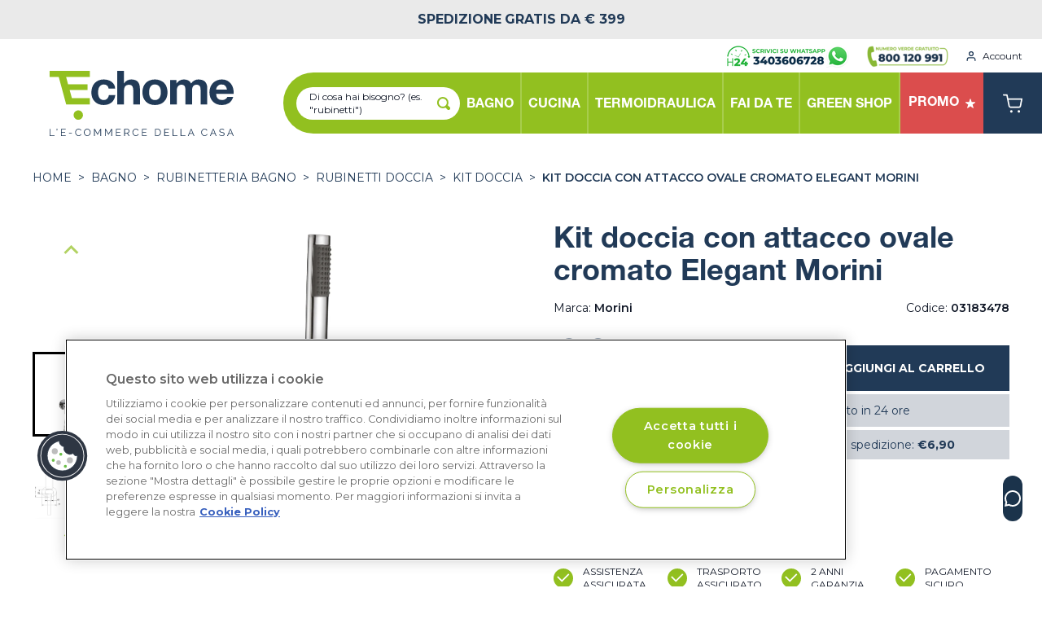

--- FILE ---
content_type: text/html; charset=UTF-8
request_url: https://echome.it/prodotto/kit-doccia-con-attacco-ovale-cromato-elegant-morini-03183478
body_size: 44461
content:
<!DOCTYPE html>
<html lang="it">

<head>
    <meta charset="utf-8">
    <meta name="viewport" content="width=device-width, initial-scale=1, maximum-scale=1">
    <meta name="csrf-token" content="EtmgrKoFqTo0XuCUajb6DVwwN7npb0NtMVLUK8pu">

    <base href="/">

    <link rel="preconnect" href="https://www.googletagmanager.com">
    <link rel="preconnect" href="https://www.google-analytics.com">
    <script type="text/javascript" src="https://widget.trustpilot.com/bootstrap/v5/tp.widget.bootstrap.min.js" async></script>
    <script async id="__cn_generic_script__d938ac6d-3698-4a0c-8594-ceae5eb0b85c">!function(e){function t(){if(!e.querySelector("#__cn_client_script_d938ac6d-3698-4a0c-8594-ceae5eb0b85c")){var t=e.createElement("script");t.setAttribute("src","https://cdn.connectif.cloud/eu8/client-script/d938ac6d-3698-4a0c-8594-ceae5eb0b85c"),e.body.appendChild(t)}}"complete"===e.readyState||"interactive"===e.readyState?t():e.addEventListener("DOMContentLoaded",t)}(document);</script>
    <script async>
                document.addEventListener('connectif.loaded', function onConnectifLoaded() {
            initializeConnectif(connectifConfiguration);
        });
        function ctag(type, data, cart){
            const entityInfo= {"email":null,"name":null,"surname":null};
            if(!window.connectif) {
                console.error('Connectif is not loaded');
                return;
            }
            switch (type) {
                case 'page-visit':
                    connectif.managed.sendEvents([
                        { "type": type }
                    ], {entityInfo: {
                        primaryKey: entityInfo.email ?? null,
                        _name: entityInfo.name ?? null,
                        _surname: entityInfo.surname ?? null,
                    }, cart});
                    break;
                case 'product-visited':
                    connectif.managed.sendEvents([
                        { "type": type, "product": data },
                    ], {entityInfo: {
                        primaryKey: entityInfo.email ?? null,
                        _name: entityInfo.name ?? null,
                        _surname: entityInfo.surname ?? null,
                    }, cart});
                    break;
                case 'cart':{
                    connectif.managed.sendEvents([
                    ], {
                        entityInfo: {
                        primaryKey: entityInfo.email ?? null,
                        _name: entityInfo.name ?? null,
                        _surname: entityInfo.surname ?? null,
                    }}, cart);
                    break;}
                case 'login':
                    connectif.managed.sendEvents([
                        {'type': type}
                    ], {entityInfo: {
                        primaryKey: entityInfo.email ?? null,
                        _name: entityInfo.name ?? null,
                        _surname: entityInfo.surname ?? null,
                    }, cart})
                    break;
                case 'register':
                    connectif.managed.sendEvents([
                        {'type': type}
                    ], {entityInfo: {
                        primaryKey: entityInfo.email ?? null,
                        _name: entityInfo.name ?? null,
                        _surname: entityInfo.surname ?? null,
                    }, cart })
                    break;
                case 'search':
                    connectif.managed.sendEvents([
                        {'type': type, 'searchText': data}
                    ], {entityInfo: {
                        primaryKey: entityInfo.email ?? null,
                        _name: entityInfo.name ?? null,
                        _surname: entityInfo.surname ?? null,
                    }, cart});
                    break;
            }
        }
        window.ctag = ctag;
    </script>
    <script>
        function btag(type, name, originalData) {

            const transformData = (o) => {
                return JSON.parse(JSON.stringify(o).replaceAll('null', '""'));
            }

            const data = transformData(originalData);
            // console.log('[BTAG]', type, name, data);

            window.dataLayer = window.dataLayer || [];
            if (type === 'event_ecommerce') {
                window.dataLayer.push({ ecommerce: null });
                window.dataLayer.push({
                    event: name,
                    ecommerce: data
                });
            } else {
                window.dataLayer.push({
                    event: name,
                    ...data
                });
            }
        }
        window.btag = btag;
    </script>

    <!-- Init GA event -->
    <script>
        
        btag('event', 'init', {
    "user_signup_date": null,
    "user_id": null,
    "codice_fiscale": null,
    "user_nome": null,
    "user_cognome": null,
    "user_address": null,
    "user_country": "",
    "user_city": null,
    "user_province": null,
    "user_phone": null,
    "user_email": null,
    "user_postalcode": null,
    "order_first_date": null,
    "order_last_date": null,
    "order_last_value": null,
    "order_total": null,
    "is_new_customer": null,
    "order_total_value": null
});
    </script>
    <!-- End init GA event -->

    <!-- Google Tag Manager -->
    <script>
        (function(w, d, s, l, i) {
            w[l] = w[l] || [];
            w[l].push({
                'gtm.start': new Date().getTime(),
                event: 'gtm.js'
            });
            var f = d.getElementsByTagName(s)[0],
                j = d.createElement(s),
                dl = l != 'dataLayer' ? '&l=' + l : '';
            j.async = true;
            j.src =
                'https://www.googletagmanager.com/gtm.js?id=' + i + dl;
            f.parentNode.insertBefore(j, f);
        })(window, document, 'script', 'dataLayer', 'GTM-KC4S8FG');
    </script>
    <!-- End Google Tag Manager -->

    <!-- Global site tag (gtag.js) - Google Analytics -->
    

    <!-- Active Campaign Code -->
    <script type="text/javascript">
        (function(e, t, o, n, p, r, i) {
            e.visitorGlobalObjectAlias = n;
            e[e.visitorGlobalObjectAlias] = e[e.visitorGlobalObjectAlias] || function() {
                (e[e.visitorGlobalObjectAlias].q = e[e.visitorGlobalObjectAlias].q || []).push(arguments)
            };
            e[e.visitorGlobalObjectAlias].l = (new Date).getTime();
            r = t.createElement("script");
            r.src = o;
            r.async = true;
            i = t.getElementsByTagName("script")[0];
            i.parentNode.insertBefore(r, i)
        })(window, document, "https://diffuser-cdn.app-us1.com/diffuser/diffuser.js", "vgo");
        vgo('setAccount', '26948700');
        vgo('setTrackByDefault', true);
        vgo('process');
    </script>
    <!-- End Active Campaign Code -->

    <!-- Brevo Code -->
    <script type="text/javascript">
        (function() {
            window.sib = {
                equeue: [],
                client_key: 'lydkt5kkiblrluv22hsrjwq9'
            };
            window.sendinblue = {};
            for (var j = ['track', 'identify', 'trackLink', 'page'], i = 0; i < j.length; i++) {
            (function(k) {
                window.sendinblue[k] = function() {
                    var arg = Array.prototype.slice.call(arguments);
                    (window.sib[k] || function() {
                            var t = {};
                            t[k] = arg;
                            window.sib.equeue.push(t);
                        })(arg[0], arg[1], arg[2], arg[3]);
                    };
                })(j[i]);
            }
            var n = document.createElement("script"),
                i = document.getElementsByTagName("script")[0];
            n.type = "text/javascript", n.id = "sendinblue-js", n.async = !0, n.src = "https://sibautomation.com/sa.js?key=" + window.sib.client_key, i.parentNode.insertBefore(n, i), window.sendinblue.page();
        })();
    </script>
    <!-- End Brevo Code -->

    <link crossorigin rel="preconnect" href="https://fonts.gstatic.com">

    <link crossorigin href="https://9RKD61XSHI-dsn.algolia.net" rel="preconnect" />

    <link href="https://fonts.googleapis.com/css2?family=Montserrat:wght@100;200;300;400;500;600;700;800;900&display=swap" rel="stylesheet" media="print" onload="this.onload=null;this.removeAttribute('media');">

    <title>Kit doccia con attacco ovale cromato Elegant Morini | Echome</title>

    <link rel="apple-touch-icon" sizes="180x180" href="/apple-touch-icon.png">
    <link rel="icon" type="image/png" sizes="32x32" href="/favicon-32x32.png">
    <link rel="icon" type="image/png" sizes="16x16" href="/favicon-16x16.png">
    <link rel="manifest" href="/site.webmanifest" crossorigin="use-credentials">
    <meta name="msapplication-TileColor" content="#91bf21">
    <meta name="theme-color" content="#91bf21">

    <!-- Meta -->
    <meta name="description" content="Kit doccia cromato Elegant della gamma Ix-Box Shower con l’attacco dell’acqua ovale, realizzato da Morini con garanzia di 5 anni. La linea Ix-Box Show...">
    <meta property="og:description" content="Kit doccia cromato Elegant della gamma Ix-Box Shower con l’attacco dell’acqua ovale, realizzato da Morini con garanzia di 5 anni. La linea Ix-Box Show...">
    <meta property="og:image" content="https://cdn.appessedi.it/media/16578/conversions/Ss2EcQdpyjdvD7u8BeOFOgm9d4wq9ErcHaIF9hJU-webp.webp">
    <meta property="og:url" content="https://echome.it/prodotto/kit-doccia-con-attacco-ovale-cromato-elegant-morini-03183478">
    <meta property="og:title" content="Kit doccia con attacco ovale cromato Elegant Morini | Echome">
    <meta property="og:type" content="website">
    <meta property="og:locale" content="it">
    <meta name='robots' content='index, follow, max-image-preview:large, max-snippet:-1, max-video-preview:-1' />
    <meta name="facebook-domain-verification" content="u2el15zf8719a8u2o7knw4na52f3w9" />
    <meta name="google-site-verification" content="" />
        <script type="application/ld+json">
    {
    "@context": "https://schema.org/",
    "@type": "Product",
    "name": "Kit doccia con attacco ovale cromato Elegant Morini",
    "image": [
            "https://cdn.appessedi.it/media/16578/conversions/Ss2EcQdpyjdvD7u8BeOFOgm9d4wq9ErcHaIF9hJU-webp.webp",
        "https://cdn.appessedi.it/media/16579/conversions/lsZfIKmfRhyvCVyUnBhD9M5rnejqZeP5c9nZZm7t-webp.webp"
      ],
    "description": "c/flex pvc silver",
    "sku": "03183478",
        "brand": {
      "@type": "Brand",
      "name": "Morini"
    },
          "review": {
      "@type": "Review",
      "reviewRating": {
      "@type": "Rating",
      "ratingValue": "4",
      "bestRating": "5"
      },
      "author": {
      "@type": "Organization",
      "name": "ecHome, l'ecommerce della casa"
      }
    },
      "offers": {
      "@type": "Offer",
      "url": "https://echome.it/prodotto/kit-doccia-con-attacco-ovale-cromato-elegant-morini-03183478",
      "priceCurrency": "EUR",
      "price": "63.22",
      "availability": "https://schema.org/InStock"
    }
    }
    </script>
  <script type="application/ld+json">
{
  "@context": "https://schema.org",
  "@type": "BreadcrumbList",
  "itemListElement": [
    {
      "@type": "ListItem",
      "position": 1,
      "item": {
        "@id": "https://echome.it",
        "name": "Home"
      }
    },
        {
      "@type": "ListItem",
      "position": 2,
      "item": {
        "@id": "https://echome.it/s/bagno",
        "name": "BAGNO"
      }
    },
            {
      "@type": "ListItem",
      "position": 3,
      "item": {
        "@id": "https://echome.it/a/rubinetteria-bagno",
        "name": "RUBINETTERIA BAGNO"
      }
    },
            {
      "@type": "ListItem",
      "position": 4,
      "item": {
        "@id": "https://echome.it/c/rubinetti-doccia",
        "name": "Rubinetti doccia"
      }
    },
            {
      "@type": "ListItem",
      "position": 5,
      "item": {
        "@id": "https://echome.it/c/rubinetti-doccia/kit-doccia",
        "name": "Kit Doccia"
      }
    }
      ]
}
</script>

    <link rel="canonical" href="https://echome.it/prodotto/kit-doccia-con-attacco-ovale-cromato-elegant-morini-03183478">

    
            
    
    
    <!-- Styles -->
        <link rel="preload" as="style" href="https://echome.it/build/assets/app.350e28d5.css" /><link rel="modulepreload" href="https://echome.it/build/assets/app.83b9f655.js" /><link rel="stylesheet" href="https://echome.it/build/assets/app.350e28d5.css" /><script type="module" src="https://echome.it/build/assets/app.83b9f655.js"></script>            <script>
    document.addEventListener('DOMContentLoaded', function () {
      setTimeout(function () {
      if (document.getElementsByTagName('g:ratingbadge').length === 1) {
        document.getElementById('custom-gratingbadge').className = '';
        document.getElementsByTagName('g:ratingbadge')[0].remove();
      }
      }, 2000);

      var thumbnailSliderMobile = new window.splide('#splide-horizontal-thumbnails', window.horizontalSliderOptions).mount();
      var primarySliderMobile = new window.splide('#product-mobile-splide', window.productMobileSlide);

      primarySliderMobile.sync(thumbnailSliderMobile).mount();

      // new window.splide('#splide-popular', window.splideOptions).mount();
      new window.splide('#splide-promo', window.splideFocusCenterOptions).mount();
      new window.splide('#splide-reviews', window.reviewsSlide).mount();
            
      var thumbnailSlider = new window.splide('#splide-vertical-thumbnails', window.verticalSliderOptions).mount();
      var primarySlider = new window.splide('#splide-vertical-primary', window.verticalPrimarySliderOptions);

      primarySlider.sync(thumbnailSlider).mount();

            addZoomOverlay('zoom-img-container-0', 2);
          addZoomOverlay('zoom-img-container-1', 2);
        });

    function addZoomOverlay(containerId, zoomFactor) {

      var container = document.getElementById(containerId);

      container.innerHTML += '<div id="' + containerId +
      '-overlay" class="absolute hidden bg-green-brand opacity-30"></div>';
      container.innerHTML += '<div id="' + containerId +
      '-image-container" class="absolute hidden w-full h-full overflow-hidden bg-white rounded-md shadow-lg"><div id="' +
      containerId + '-image-translatable" class="w-full h-full"><div id="' + containerId +
      '-image" class="absolute hidden w-full h-full"></div></div></div>';
      container.innerHTML += '<div class="z-10 w-full h-full" style="opacity: 0.99"></div>'

      var overlay = document.getElementById(containerId + '-overlay');
      var image = document.getElementById(containerId + '-image');
      var imageContainer = document.getElementById(containerId + '-image-container');
      var imageTranslatable = document.getElementById(containerId + '-image-translatable');

      overlay.style.height = 100 / zoomFactor + "%";
      overlay.style.width = 100 / zoomFactor + "%";

      var originalImg = container.querySelector('img');
  
      if (!originalImg) {
        console.error('No image found inside the container');
        return;
      }

      var imgSrc = originalImg.src;
      
      if (!imgSrc && originalImg.srcset) {
        var srcsetParts = originalImg.srcset.split(/[\s,]+/);
        if (srcsetParts.length > 0) {
          imgSrc = srcsetParts[0];
        }
      }
      
      if (!imgSrc) {
        console.error('Image source not found in both src and srcset');
        return;
      }

      image.style.backgroundImage = "url('" + imgSrc + "')";
      image.style.backgroundSize = 'contain';
      image.style.backgroundRepeat = 'no-repeat';
      image.style.backgroundPosition = 'center';

      image.style.transform = "scale(" + zoomFactor + ")";

      window.containerWidth = container.offsetWidth;
      window.overlayWidth = overlay.offsetWidth;

      var containerHeight = container.offsetHeight;
      var overlayHeight = overlay.offsetHeight;

      var overlayAllowedXMovement = window.containerWidth - window.overlayWidth;
      var overlayAllowedYMovement = containerHeight - overlayHeight;

      var overlayHover = false;

      window.onresize = function () {
      window.containerWidth = container.offsetWidth;
      window.overlayWidth = overlay.offsetWidth;

      imageContainer.style.transform = "translateX(" + (window.containerWidth + 36) + "px)";
      }

      imageContainer.style.transform = "translateX(" + (window.containerWidth + 36) + "px)";


      overlay.onmouseover = function () {
      overlayHover = true;
      }

      overlay.onmouseleave = function () {
      overlayHover = false;
      }

      container.onmouseover = function () {
      overlay.classList.remove("hidden");
      overlay.classList.add('block');

      imageContainer.classList.remove("hidden");
      imageContainer.classList.add('block');

      image.classList.remove("hidden");
      image.classList.add('block');

      window.overlayWidth = overlay.offsetWidth;
      overlayAllowedXMovement = window.containerWidth - window.overlayWidth;

      overlayHeight = overlay.offsetHeight;
      overlayAllowedYMovement = containerHeight - overlayHeight;

      }

      container.onmouseleave = function () {
      overlay.classList.remove("block");
      overlay.classList.add('hidden');

      imageContainer.classList.remove("block");
      imageContainer.classList.add('hidden');

      image.classList.remove("block");
      image.classList.add('hidden');
      }

      container.onmousemove = function (e) {

      e.stopPropagation();
      e.preventDefault();

      var mouseX = e.offsetX;
      var mouseY = e.offsetY;

      /*if(overlayHover) {
        mouseX += getTranslateX(overlay);
        mouseY += getTranslateY(overlay);
      }*/

      var lft = mouseX - (window.overlayWidth / 2);
      var tp = mouseY - (overlayHeight / 2);

      if (lft < 0) {
        lft = 0;
      }

      if (lft > window.containerWidth - window.overlayWidth) {
        lft = window.containerWidth - window.overlayWidth;
      }

      if (tp < 0) {
        tp = 0;
      }

      if (tp > containerHeight - overlayHeight) {
        tp = containerHeight - overlayHeight;
      }

      overlay.style.transform = "translate(" + (lft) + "px," + (tp) + "px)";

      var absoluteOffsetX = ((window.containerWidth * zoomFactor) - window.containerWidth) / 2
      var absoluteOffsetY = ((containerHeight * zoomFactor) - containerHeight) / 2

      var zoomedX = map(lft, 0, window.containerWidth - window.overlayWidth, absoluteOffsetX, -absoluteOffsetX);
      var zoomedY = map(tp, 0, containerHeight - overlayHeight, absoluteOffsetY, -absoluteOffsetY);

      imageTranslatable.style.transform = "translate(" + zoomedX + "px, " + zoomedY + "px)";

      return false;
      }
    }

    function map(value, start1, stop1, start2, stop2) {
      return ((value - start1) / (stop1 - start1)) * (stop2 - start2) + start2;
    };

    function getTranslateX(element) {
      var style = window.getComputedStyle(element);
      var matrix = new WebKitCSSMatrix(style.transform || style.webkitTransform || style.mozTransform);

      return matrix.m41;
    }

    function getTranslateY(element) {
      var style = window.getComputedStyle(element);
      var matrix = new WebKitCSSMatrix(style.transform || style.webkitTransform || style.mozTransform);

      return matrix.m42;
    }
    </script>
      <script>
      function scrollToTop() {
      window.scrollTo({ top: 0, behavior: 'smooth' });
      }

    function selectedProperty(key, value) {

      var currentUrl = getUrlWithoutParameters();
      var currentParameters = getUrlParameters();

      var filteredParameters = [];

      currentParameters.forEach(cp => {
      if (cp.name != key && cp.name != 'red') {
        filteredParameters.push(cp);
      }
      });

      filteredParameters.push({
      name: key,
      value: value
      });

      var newUrl = currentUrl + '?' + filteredParameters.map(m => m.name + '=' + encodeURI(m.value)).join('&');

      window.location.href = newUrl;
    }

    function getUrlWithoutParameters() {
      var parts = window.location.href.split('?');
      return parts[0];
    }

    function getUrlParameters() {
      var parts = window.location.href.split('?');

      if (parts.length > 1) {
      var parameters = parts[1].split('&');

      var splittedParameters = [];

      parameters.forEach(p => {
        var sp = p.split('=');

        splittedParameters.push({
        name: decodeURI(sp[0]),
        value: decodeURI(sp[1])
        });
      });

      return splittedParameters;
      } else {
      return [];
      }
    }
    </script>

    <!-- start GCR Badge Code -->
    <script src="https://apis.google.com/js/platform.js?onload=renderBadge" async defer></script>
    <!-- end GCR Badge Code -->
  <script>
  function navbarMobile() {
    return {
      isOpen: false,
      menuSelected: null,
      areaSelected: null,
      selectArea(area) {
        this.areaSelected = area;
      },
      categorySelected: null,
      selectCategory(category) {
        this.categorySelected = category;
      },
      menuItems: [{"title":"BAGNO","id":1,"url":"https:\/\/echome.it\/s\/bagno","areas":[{"id":39,"url":"https:\/\/echome.it\/a\/sanitari","name":"SANITARI","categories":[{"id":149,"url":"https:\/\/echome.it\/c\/lavabi","name":"Lavabi","sub_categories":[{"id":66,"url":"https:\/\/echome.it\/c\/lavabi\/lavabi-da-appoggio","name":"Lavabi da appoggio"},{"id":80,"url":"https:\/\/echome.it\/c\/lavabi\/lavabi-sospesi-1","name":"Lavabi sospesi"},{"id":73,"url":"https:\/\/echome.it\/c\/lavabi\/lavabi-con-colonna-e-semicolonna","name":"Lavabi con colonna e semicolonna"},{"id":68,"url":"https:\/\/echome.it\/c\/lavabi\/lavabi-a-incasso","name":"Lavabi a incasso"}]},{"id":150,"url":"https:\/\/echome.it\/c\/vasi-wc","name":"Vasi WC","sub_categories":[{"id":69,"url":"https:\/\/echome.it\/c\/vasi-wc\/wc-a-pavimento","name":"WC a pavimento"},{"id":70,"url":"https:\/\/echome.it\/c\/vasi-wc\/wc-sospesi","name":"WC sospesi"},{"id":85,"url":"https:\/\/echome.it\/c\/vasi-wc\/wc-monoblocco","name":"WC monoblocco"}]},{"id":152,"url":"https:\/\/echome.it\/c\/bidet","name":"Bidet","sub_categories":[{"id":71,"url":"https:\/\/echome.it\/c\/bidet\/bidet-a-pavimento","name":"Bidet a pavimento"},{"id":72,"url":"https:\/\/echome.it\/c\/bidet\/bidet-sospesi","name":"Bidet sospesi"}]},{"id":151,"url":"https:\/\/echome.it\/c\/complementi-bagno-e-sedili","name":"Complementi bagno e Sedili","sub_categories":[]}]},{"id":38,"url":"https:\/\/echome.it\/a\/mobili-bagno","name":"MOBILI BAGNO","categories":[{"id":144,"url":"https:\/\/echome.it\/c\/mobili-bagno-sospesi","name":"Mobili bagno sospesi","sub_categories":[]},{"id":145,"url":"https:\/\/echome.it\/c\/mobili-bagno-a-terra","name":"Mobili bagno a terra","sub_categories":[]},{"id":143,"url":"https:\/\/echome.it\/c\/colonne-e-pensili-bagno","name":"Colonne e pensili bagno","sub_categories":[]},{"id":147,"url":"https:\/\/echome.it\/c\/specchiere-bagno","name":"Specchiere bagno","sub_categories":[]},{"id":190,"url":"https:\/\/echome.it\/c\/multiuso","name":"Multiuso","sub_categories":[]},{"id":148,"url":"https:\/\/echome.it\/c\/illuminazione-bagno","name":"Illuminazione bagno","sub_categories":[]},{"id":146,"url":"https:\/\/echome.it\/c\/accessori-mobile","name":"Accessori mobile","sub_categories":[]}]},{"id":41,"url":"https:\/\/echome.it\/a\/box-doccia","name":"BOX DOCCIA","categories":[{"id":157,"url":"https:\/\/echome.it\/c\/parete-walk-in-separe","name":"Parete Walk In S\u00e9par\u00e9","sub_categories":[]},{"id":229,"url":"https:\/\/echome.it\/c\/nicchia","name":"Nicchia","sub_categories":[]},{"id":162,"url":"https:\/\/echome.it\/c\/box-doccia-angolare","name":"Box doccia Angolare","sub_categories":[]},{"id":166,"url":"https:\/\/echome.it\/c\/ante-sopravasca","name":"Ante Sopravasca","sub_categories":[]},{"id":230,"url":"https:\/\/echome.it\/c\/pareti-laterali-fisse","name":"Pareti laterali fisse","sub_categories":[]},{"id":167,"url":"https:\/\/echome.it\/c\/accessori-box-doccia","name":"Accessori Box Doccia","sub_categories":[]}]},{"id":42,"url":"https:\/\/echome.it\/a\/piatti-doccia","name":"PIATTI DOCCIA","categories":[{"id":171,"url":"https:\/\/echome.it\/c\/piatti-doccia-in-ceramica","name":"Piatti doccia in Ceramica","sub_categories":[]},{"id":170,"url":"https:\/\/echome.it\/c\/piatti-doccia-in-acrilico","name":"Piatti doccia in Acrilico","sub_categories":[]},{"id":168,"url":"https:\/\/echome.it\/c\/piatti-doccia-in-mineralmarmo","name":"Piatti doccia in Mineralmarmo","sub_categories":[]}]},{"id":44,"url":"https:\/\/echome.it\/a\/vasche-da-bagno","name":"VASCHE DA BAGNO","categories":[{"id":172,"url":"https:\/\/echome.it\/c\/vasche-centro-stanza","name":"Vasche centro stanza","sub_categories":[]},{"id":173,"url":"https:\/\/echome.it\/c\/vasche-idromassaggio","name":"Vasche Idromassaggio","sub_categories":[]},{"id":174,"url":"https:\/\/echome.it\/c\/vasche-angolari-e-rettangolari","name":"Vasche Angolari e Rettangolari","sub_categories":[]}]},{"id":40,"url":"https:\/\/echome.it\/a\/rubinetteria-bagno","name":"RUBINETTERIA BAGNO","categories":[{"id":153,"url":"https:\/\/echome.it\/c\/rubinetti-lavabo","name":"Rubinetti lavabo","sub_categories":[]},{"id":154,"url":"https:\/\/echome.it\/c\/rubinetti-bidet","name":"Rubinetti bidet","sub_categories":[]},{"id":155,"url":"https:\/\/echome.it\/c\/rubinetti-doccia","name":"Rubinetti doccia","sub_categories":[{"id":74,"url":"https:\/\/echome.it\/c\/rubinetti-doccia\/miscelatori-doccia","name":"Miscelatori doccia"},{"id":75,"url":"https:\/\/echome.it\/c\/rubinetti-doccia\/colonne-e-saliscendi-doccia","name":"Colonne e saliscendi doccia"},{"id":76,"url":"https:\/\/echome.it\/c\/rubinetti-doccia\/kit-doccia","name":"Kit Doccia"},{"id":77,"url":"https:\/\/echome.it\/c\/rubinetti-doccia\/soffioni-e-bracci-doccia","name":"Soffioni e bracci doccia"},{"id":78,"url":"https:\/\/echome.it\/c\/rubinetti-doccia\/doccette","name":"Doccette"},{"id":79,"url":"https:\/\/echome.it\/c\/rubinetti-doccia\/accessori-rubinetteria-doccia","name":"Accessori rubinetteria doccia"}]},{"id":156,"url":"https:\/\/echome.it\/c\/rubinetti-vasca","name":"Rubinetti vasca","sub_categories":[]}]},{"id":8,"url":"https:\/\/echome.it\/a\/accessori-bagno","name":"ACCESSORI BAGNO","categories":[{"id":33,"url":"https:\/\/echome.it\/c\/dispenser-sapone","name":"Dispenser sapone","sub_categories":[]},{"id":175,"url":"https:\/\/echome.it\/c\/porta-spazzolini","name":"Porta Spazzolini","sub_categories":[]},{"id":177,"url":"https:\/\/echome.it\/c\/porta-rotoli-e-porta-scopini","name":"Porta Rotoli e Porta Scopini","sub_categories":[]},{"id":178,"url":"https:\/\/echome.it\/c\/porta-asciugamani","name":"Porta Asciugamani","sub_categories":[]},{"id":176,"url":"https:\/\/echome.it\/c\/mensole-e-appendini","name":"Mensole e Appendini","sub_categories":[]},{"id":55,"url":"https:\/\/echome.it\/c\/porta-sapone","name":"Porta sapone","sub_categories":[]},{"id":180,"url":"https:\/\/echome.it\/c\/accessori-multiuso","name":"Accessori Multiuso","sub_categories":[]},{"id":181,"url":"https:\/\/echome.it\/c\/cestini-rifiuti","name":"Cestini rifiuti","sub_categories":[]},{"id":182,"url":"https:\/\/echome.it\/c\/dispenser-carta-e-asciugatori-elettrici","name":"Dispenser carta e Asciugatori elettrici","sub_categories":[]},{"id":179,"url":"https:\/\/echome.it\/c\/kit-completi-accessori-bagno","name":"Kit completi accessori bagno","sub_categories":[]}]},{"id":14,"url":"https:\/\/echome.it\/a\/lavanderia","name":"LAVANDERIA","categories":[{"id":244,"url":"https:\/\/echome.it\/c\/sistema-lavanderia","name":"Sistema lavanderia","sub_categories":[]},{"id":56,"url":"https:\/\/echome.it\/c\/lavatoi-per-esterni","name":"Lavatoi per esterni","sub_categories":[]},{"id":191,"url":"https:\/\/echome.it\/c\/lavatoi-per-interni","name":"Lavatoi per interni","sub_categories":[]},{"id":219,"url":"https:\/\/echome.it\/c\/lavatrici","name":"Lavatrici","sub_categories":[]}]},{"id":1,"url":"https:\/\/echome.it\/a\/termoarredo-e-aspiratori","name":"TERMOARREDO e ASPIRATORI","categories":[{"id":1,"url":"https:\/\/echome.it\/c\/scaldasalviette","name":"Scaldasalviette","sub_categories":[]}]},{"id":45,"url":"https:\/\/echome.it\/a\/ausili-bagno-anziani-e-disabili","name":"AUSILI BAGNO ANZIANI E DISABILI","categories":[{"id":183,"url":"https:\/\/echome.it\/c\/vasche-e-box-doccia-per-anziani-e-disabili","name":"Vasche e box doccia per anziani e disabili","sub_categories":[]},{"id":184,"url":"https:\/\/echome.it\/c\/sanitari-per-anziani-e-disabili","name":"Sanitari per anziani e disabili","sub_categories":[]},{"id":185,"url":"https:\/\/echome.it\/c\/accessori-bagno-per-anziani-e-disabili","name":"Accessori bagno per anziani e disabili","sub_categories":[]},{"id":188,"url":"https:\/\/echome.it\/c\/seggiolini-ribaltabili-e-sgabelli","name":"Seggiolini ribaltabili e sgabelli","sub_categories":[]},{"id":189,"url":"https:\/\/echome.it\/c\/maniglioni-e-barre-di-sicurezza","name":"Maniglioni e barre di sicurezza","sub_categories":[]},{"id":187,"url":"https:\/\/echome.it\/c\/rubinetteria-per-anziani-e-disabili","name":"Rubinetteria per anziani e disabili","sub_categories":[]}]},{"id":43,"url":"https:\/\/echome.it\/a\/idraulica-bagno","name":"IDRAULICA BAGNO","categories":[{"id":186,"url":"https:\/\/echome.it\/c\/cassette-di-scarico","name":"Cassette di scarico","sub_categories":[]},{"id":192,"url":"https:\/\/echome.it\/c\/accessori-fissaggio-bagno","name":"Accessori fissaggio bagno","sub_categories":[]},{"id":195,"url":"https:\/\/echome.it\/c\/attacchi-lavatrice-e-rubinetti","name":"Attacchi lavatrice e rubinetti","sub_categories":[]},{"id":197,"url":"https:\/\/echome.it\/c\/placche-di-scarico","name":"Placche di scarico","sub_categories":[]},{"id":198,"url":"https:\/\/echome.it\/c\/telai-per-sanitari-sospesi","name":"Telai per Sanitari sospesi","sub_categories":[]},{"id":201,"url":"https:\/\/echome.it\/c\/cerniere-e-fissaggi-per-sedile-wc","name":"Cerniere e fissaggi per sedile WC","sub_categories":[]},{"id":202,"url":"https:\/\/echome.it\/c\/sifone-lavabo-bidet-vasca","name":"Sifone lavabo, bidet, vasca","sub_categories":[]},{"id":203,"url":"https:\/\/echome.it\/c\/allacci-flessibile","name":"Allacci flessibile","sub_categories":[]},{"id":204,"url":"https:\/\/echome.it\/c\/aeratori-bocche-lavabo-e-lavello","name":"Aeratori bocche lavabo e lavello","sub_categories":[]},{"id":169,"url":"https:\/\/echome.it\/c\/pilette-scarico","name":"Pilette scarico","sub_categories":[]},{"id":196,"url":"https:\/\/echome.it\/c\/curve-scarico","name":"Curve scarico","sub_categories":[]},{"id":200,"url":"https:\/\/echome.it\/c\/meccanismi-e-batterie-di-scarico","name":"Meccanismi e batterie di scarico","sub_categories":[]},{"id":206,"url":"https:\/\/echome.it\/c\/rubinetti-e-bicchieri-per-orinatoio","name":"Rubinetti e bicchieri per orinatoio","sub_categories":[]}]},{"id":7,"url":"https:\/\/echome.it\/a\/igienizzanti-e-disinfettanti","name":"IGIENIZZANTI E DISINFETTANTI","categories":[{"id":31,"url":"https:\/\/echome.it\/c\/pulizia-mani","name":"Pulizia mani","sub_categories":[]},{"id":32,"url":"https:\/\/echome.it\/c\/igienizzanti-superfici","name":"Igienizzanti superfici","sub_categories":[]},{"id":34,"url":"https:\/\/echome.it\/c\/igienizzanti-mani","name":"Igienizzanti mani","sub_categories":[]}]}]},{"title":"CUCINA","id":4,"url":"https:\/\/echome.it\/s\/cucina","areas":[{"id":19,"url":"https:\/\/echome.it\/a\/elettrodomestici-cucina","name":"ELETTRODOMESTICI CUCINA","categories":[{"id":86,"url":"https:\/\/echome.it\/c\/cappe-e-sistemi-di-aerazione","name":"Cappe e Sistemi di Aerazione","sub_categories":[{"id":54,"url":"https:\/\/echome.it\/c\/cappe-e-sistemi-di-aerazione\/cappe-a-incasso","name":"Cappe a incasso"},{"id":55,"url":"https:\/\/echome.it\/c\/cappe-e-sistemi-di-aerazione\/cappe-a-parete","name":"Cappe a parete"},{"id":84,"url":"https:\/\/echome.it\/c\/cappe-e-sistemi-di-aerazione\/tubi-e-raccordi-in-pvc-aerazione-cappe","name":"Tubi e raccordi in PVC aerazione cappe"}]},{"id":87,"url":"https:\/\/echome.it\/c\/forni","name":"Forni","sub_categories":[]},{"id":88,"url":"https:\/\/echome.it\/c\/lavastoviglie","name":"Lavastoviglie","sub_categories":[]},{"id":94,"url":"https:\/\/echome.it\/c\/piani-cottura","name":"Piani Cottura","sub_categories":[{"id":56,"url":"https:\/\/echome.it\/c\/piani-cottura\/piani-cottura-a-gas","name":"Piani Cottura a Gas"},{"id":65,"url":"https:\/\/echome.it\/c\/piani-cottura\/piani-cottura-a-induzione","name":"Piani Cottura a Induzione"}]},{"id":135,"url":"https:\/\/echome.it\/c\/frigoriferi","name":"Frigoriferi","sub_categories":[]},{"id":136,"url":"https:\/\/echome.it\/c\/microonde","name":"Microonde","sub_categories":[]},{"id":245,"url":"https:\/\/echome.it\/c\/cantine-vino","name":"Cantine vino","sub_categories":[]}]},{"id":20,"url":"https:\/\/echome.it\/a\/lavelli","name":"LAVELLI","categories":[{"id":89,"url":"https:\/\/echome.it\/c\/lavelli-in-fragranite","name":"Lavelli in Fragranite","sub_categories":[]},{"id":90,"url":"https:\/\/echome.it\/c\/lavelli-in-acciaio","name":"Lavelli in acciaio","sub_categories":[]},{"id":207,"url":"https:\/\/echome.it\/c\/idraulica-e-accessori-lavelli","name":"Idraulica e accessori lavelli","sub_categories":[]}]},{"id":21,"url":"https:\/\/echome.it\/a\/rubinetteria-cucina","name":"RUBINETTERIA CUCINA","categories":[{"id":91,"url":"https:\/\/echome.it\/c\/miscelatori-colorati-per-cucina","name":"Miscelatori colorati per cucina","sub_categories":[]},{"id":92,"url":"https:\/\/echome.it\/c\/rubinetti-e-miscelatori-cromati-per-cucina","name":"Rubinetti e miscelatori cromati per cucina","sub_categories":[]},{"id":93,"url":"https:\/\/echome.it\/c\/miscelatori-in-acciaio-inox-per-cucina","name":"Miscelatori in acciaio inox per cucina","sub_categories":[]}]},{"id":18,"url":"https:\/\/echome.it\/a\/accessori-cucina","name":"ACCESSORI CUCINA","categories":[{"id":216,"url":"https:\/\/echome.it\/c\/arredo-cucina","name":"Arredo cucina","sub_categories":[]},{"id":85,"url":"https:\/\/echome.it\/c\/ricambi-filtri-e-pulitori","name":"Ricambi, filtri e pulitori","sub_categories":[]}]},{"id":52,"url":"https:\/\/echome.it\/a\/mobiletti-cucina","name":"MOBILETTI CUCINA","categories":[{"id":193,"url":"https:\/\/echome.it\/c\/sottolavelli-cucina","name":"Sottolavelli cucina","sub_categories":[]},{"id":194,"url":"https:\/\/echome.it\/c\/pensili-e-basi-cucina","name":"Pensili e basi cucina","sub_categories":[]}]}]},{"title":"TERMOIDRAULICA","id":3,"url":"https:\/\/echome.it\/s\/termoidraulica","areas":[{"id":22,"url":"https:\/\/echome.it\/a\/condizionatori","name":"CONDIZIONATORI","categories":[{"id":98,"url":"https:\/\/echome.it\/c\/condizionatori-residenziali","name":"Condizionatori residenziali","sub_categories":[]},{"id":97,"url":"https:\/\/echome.it\/c\/condizionatori-commerciali","name":"Condizionatori commerciali","sub_categories":[]},{"id":95,"url":"https:\/\/echome.it\/c\/accessori-per-condizionatori","name":"Accessori per condizionatori","sub_categories":[]}]},{"id":24,"url":"https:\/\/echome.it\/a\/pompe-di-calore","name":"POMPE DI CALORE","categories":[{"id":99,"url":"https:\/\/echome.it\/c\/pompe-di-calore-aria-e-acqua","name":"Pompe di calore aria e acqua","sub_categories":[]},{"id":100,"url":"https:\/\/echome.it\/c\/ventilconvettori","name":"Ventilconvettori","sub_categories":[]}]},{"id":29,"url":"https:\/\/echome.it\/a\/scaldacqua","name":"SCALDACQUA","categories":[{"id":105,"url":"https:\/\/echome.it\/c\/scaldacqua-a-gas","name":"Scaldacqua a gas","sub_categories":[]},{"id":107,"url":"https:\/\/echome.it\/c\/scaldacqua-elettrico","name":"Scaldacqua elettrico","sub_categories":[]},{"id":106,"url":"https:\/\/echome.it\/c\/accessori-per-scaldacqua","name":"Accessori per scaldacqua","sub_categories":[]}]},{"id":28,"url":"https:\/\/echome.it\/a\/caldaie","name":"CALDAIE","categories":[{"id":104,"url":"https:\/\/echome.it\/c\/caldaie-a-gas","name":"Caldaie a gas","sub_categories":[]}]},{"id":60,"url":"https:\/\/echome.it\/a\/stufe-ad-aria","name":"STUFE AD ARIA","categories":[{"id":241,"url":"https:\/\/echome.it\/c\/stufe-a-pellet","name":"Stufe a pellet","sub_categories":[]}]},{"id":33,"url":"https:\/\/echome.it\/a\/bollitori","name":"BOLLITORI","categories":[{"id":118,"url":"https:\/\/echome.it\/c\/bollitori-per-impianti-di-riscaldamento-e-condizionamento","name":"Bollitori per impianti di riscaldamento e condizionamento","sub_categories":[]},{"id":119,"url":"https:\/\/echome.it\/c\/bollitori-per-solare-e-produzione-acqua-calda","name":"Bollitori per solare e produzione acqua calda","sub_categories":[]}]},{"id":32,"url":"https:\/\/echome.it\/a\/radiatori","name":"RADIATORI","categories":[{"id":116,"url":"https:\/\/echome.it\/c\/radiatori-in-alluminio","name":"Radiatori in alluminio","sub_categories":[]},{"id":115,"url":"https:\/\/echome.it\/c\/accessori-per-radiatori","name":"Accessori per radiatori","sub_categories":[]}]},{"id":13,"url":"https:\/\/echome.it\/a\/griglie-aerazione-e-aspiratori","name":"GRIGLIE AERAZIONE E ASPIRATORI","categories":[{"id":48,"url":"https:\/\/echome.it\/c\/aspiratori-elicoidali","name":"Aspiratori elicoidali","sub_categories":[]},{"id":49,"url":"https:\/\/echome.it\/c\/griglie-di-ventilazione","name":"Griglie di ventilazione","sub_categories":[]},{"id":50,"url":"https:\/\/echome.it\/c\/ventilazione-meccanica-controllata","name":"Ventilazione meccanica controllata","sub_categories":[]}]},{"id":16,"url":"https:\/\/echome.it\/a\/canne-fumarie","name":"CANNE FUMARIE","categories":[{"id":81,"url":"https:\/\/echome.it\/c\/canna-fumaria-in-acciaio-inox","name":"Canna fumaria in acciaio Inox","sub_categories":[{"id":53,"url":"https:\/\/echome.it\/c\/canna-fumaria-in-acciaio-inox\/canna-fumaria-monoparete","name":"Canna fumaria Monoparete"},{"id":52,"url":"https:\/\/echome.it\/c\/canna-fumaria-in-acciaio-inox\/canna-fumaria-iso25-doppia-parete","name":"Canna fumaria ISO25 Doppia Parete"},{"id":49,"url":"https:\/\/echome.it\/c\/canna-fumaria-in-acciaio-inox\/canna-fumaria-flex","name":"Canna fumaria Flex"}]},{"id":120,"url":"https:\/\/echome.it\/c\/canne-fumarie-porcellanate-per-stufe-a-legna","name":"Canne fumarie porcellanate per stufe a legna","sub_categories":[]},{"id":121,"url":"https:\/\/echome.it\/c\/canne-fumarie-porcellanate-per-stufe-a-pellet","name":"Canne fumarie porcellanate per stufe a pellet","sub_categories":[]},{"id":239,"url":"https:\/\/echome.it\/c\/canne-fumarie-inox-verniciato-per-stufe-a-pellet","name":"Canne fumarie inox verniciato per stufe a pellet","sub_categories":[]},{"id":246,"url":"https:\/\/echome.it\/c\/canne-fumarie-in-acciaio-smaltato-nero-opaco","name":"Canne fumarie in acciaio smaltato nero opaco","sub_categories":[]}]},{"id":57,"url":"https:\/\/echome.it\/a\/tubi-e-raccordi-per-irrigazione","name":"TUBI E RACCORDI PER IRRIGAZIONE","categories":[{"id":128,"url":"https:\/\/echome.it\/c\/tubi-polietilene","name":"Tubi polietilene","sub_categories":[]},{"id":123,"url":"https:\/\/echome.it\/c\/raccordi-a-compressione-per-polietilene","name":"Raccordi a compressione per polietilene","sub_categories":[]}]},{"id":26,"url":"https:\/\/echome.it\/a\/pannelli-solari","name":"PANNELLI SOLARI","categories":[{"id":102,"url":"https:\/\/echome.it\/c\/accessori-per-pannelli-solari","name":"Accessori per pannelli solari","sub_categories":[]}]},{"id":23,"url":"https:\/\/echome.it\/a\/utensili-e-attrezzature-professionali","name":"UTENSILI E ATTREZZATURE PROFESSIONALI","categories":[{"id":96,"url":"https:\/\/echome.it\/c\/attrezzatura-per-tubi-e-raccordi","name":"Attrezzatura per tubi e raccordi","sub_categories":[]}]},{"id":25,"url":"https:\/\/echome.it\/a\/raccordi-e-collettori","name":"RACCORDI E COLLETTORI","categories":[{"id":101,"url":"https:\/\/echome.it\/c\/raccordi-per-multistrato","name":"Raccordi per multistrato","sub_categories":[{"id":57,"url":"https:\/\/echome.it\/c\/raccordi-per-multistrato\/raccordi-per-multistrato-ad-avvitamento-3-pezzi","name":"Raccordi per multistrato ad avvitamento 3 pezzi"},{"id":58,"url":"https:\/\/echome.it\/c\/raccordi-per-multistrato\/raccordi-per-multistrato-a-pressare","name":"Raccordi per multistrato a pressare"},{"id":59,"url":"https:\/\/echome.it\/c\/raccordi-per-multistrato\/raccordi-per-multistrato-a-pressare-in-ottone","name":"Raccordi per multistrato a pressare in ottone"},{"id":61,"url":"https:\/\/echome.it\/c\/raccordi-per-multistrato\/raccordi-per-multistrato-ad-avvitamento-corpo-fisso","name":"Raccordi per multistrato ad avvitamento corpo fisso"},{"id":60,"url":"https:\/\/echome.it\/c\/raccordi-per-multistrato\/raccordi-per-multistrato-smartfix","name":"Raccordi per multistrato SmartFIX"}]},{"id":117,"url":"https:\/\/echome.it\/c\/collettori-raccordi-filettati-ottone-e-cromati","name":"Collettori, raccordi filettati ottone e cromati","sub_categories":[]},{"id":124,"url":"https:\/\/echome.it\/c\/raccordi-in-rame-e-bronzo-a-saldare-per-acqua","name":"Raccordi in rame e bronzo a saldare per acqua","sub_categories":[]},{"id":126,"url":"https:\/\/echome.it\/c\/raccordi-in-pvc-e-pp","name":"Raccordi in PVC e PP","sub_categories":[]},{"id":127,"url":"https:\/\/echome.it\/c\/raccorderie-in-ghisa-zincate","name":"Raccorderie in ghisa zincate","sub_categories":[]},{"id":129,"url":"https:\/\/echome.it\/c\/raccordi-elettrosaldabili-per-polietilene","name":"Raccordi elettrosaldabili per polietilene","sub_categories":[]},{"id":130,"url":"https:\/\/echome.it\/c\/raccordi-per-tubi-giardino","name":"Raccordi per tubi giardino","sub_categories":[]}]},{"id":31,"url":"https:\/\/echome.it\/a\/valvole-rubinetti-a-sfera-e-vari-in-ottone","name":"VALVOLE, RUBINETTI A SFERA E VARI IN OTTONE","categories":[{"id":112,"url":"https:\/\/echome.it\/c\/valvole-e-rubinetti-a-sfera","name":"Valvole e rubinetti a sfera","sub_categories":[]},{"id":114,"url":"https:\/\/echome.it\/c\/accessori-per-valvole-e-rubinetti","name":"Accessori per valvole e rubinetti","sub_categories":[]}]},{"id":58,"url":"https:\/\/echome.it\/a\/cassette-e-sportelli-per-contatori","name":"CASSETTE E SPORTELLI PER CONTATORI","categories":[{"id":226,"url":"https:\/\/echome.it\/c\/cassette-e-sportelli-per-contatore-acqua","name":"Cassette e sportelli per contatore acqua","sub_categories":[]},{"id":227,"url":"https:\/\/echome.it\/c\/cassette-per-contatori-elettrici","name":"Cassette per contatori elettrici","sub_categories":[]}]},{"id":27,"url":"https:\/\/echome.it\/a\/accessori-per-caldaie","name":"ACCESSORI PER CALDAIE","categories":[{"id":103,"url":"https:\/\/echome.it\/c\/controllo-temperatura","name":"Controllo temperatura","sub_categories":[]},{"id":110,"url":"https:\/\/echome.it\/c\/accessori-gasolio","name":"Accessori gasolio","sub_categories":[]},{"id":111,"url":"https:\/\/echome.it\/c\/controllo-pressione","name":"Controllo pressione","sub_categories":[]},{"id":108,"url":"https:\/\/echome.it\/c\/filtri-per-caldaie","name":"Filtri per caldaie","sub_categories":[]}]},{"id":35,"url":"https:\/\/echome.it\/a\/tubi-di-adduzione","name":"TUBI DI ADDUZIONE","categories":[{"id":125,"url":"https:\/\/echome.it\/c\/tubi-multistrato","name":"Tubi multistrato","sub_categories":[]}]},{"id":30,"url":"https:\/\/echome.it\/a\/pompe-accessori-e-antincendio","name":"POMPE, ACCESSORI E ANTINCENDIO","categories":[{"id":131,"url":"https:\/\/echome.it\/c\/antincendio","name":"Antincendio","sub_categories":[]},{"id":109,"url":"https:\/\/echome.it\/c\/sistemi-di-filtrazione-e-depurazione-acqua","name":"Sistemi di filtrazione e depurazione acqua","sub_categories":[]},{"id":132,"url":"https:\/\/echome.it\/c\/elettropompe","name":"Elettropompe","sub_categories":[]},{"id":113,"url":"https:\/\/echome.it\/c\/accessori-per-elettropompe","name":"Accessori per elettropompe","sub_categories":[]}]},{"id":34,"url":"https:\/\/echome.it\/a\/rame-e-coibentazione-per-rame","name":"RAME E COIBENTAZIONE PER RAME","categories":[{"id":122,"url":"https:\/\/echome.it\/c\/rame","name":"Rame","sub_categories":[]}]},{"id":36,"url":"https:\/\/echome.it\/a\/serbatoi-per-acqua","name":"SERBATOI PER ACQUA","categories":[{"id":133,"url":"https:\/\/echome.it\/c\/serbatoi-in-polietilene","name":"Serbatoi in polietilene","sub_categories":[]}]}]},{"title":"FAI DA TE","id":2,"url":"https:\/\/echome.it\/s\/fai-da-te","areas":[{"id":37,"url":"https:\/\/echome.it\/a\/elettroutensili","name":"ELETTROUTENSILI","categories":[{"id":137,"url":"https:\/\/echome.it\/c\/elettroutensili-da-taglio","name":"Elettroutensili da taglio","sub_categories":[]},{"id":138,"url":"https:\/\/echome.it\/c\/trapani-e-demolitori","name":"Trapani e Demolitori","sub_categories":[]},{"id":140,"url":"https:\/\/echome.it\/c\/elettroutensili-falegnameria","name":"Elettroutensili falegnameria","sub_categories":[]},{"id":141,"url":"https:\/\/echome.it\/c\/misuratori-e-laser","name":"Misuratori e Laser","sub_categories":[]},{"id":139,"url":"https:\/\/echome.it\/c\/altri-strumenti","name":"Altri strumenti","sub_categories":[]},{"id":142,"url":"https:\/\/echome.it\/c\/accessori-per-elettroutensili","name":"Accessori per elettroutensili","sub_categories":[]}]},{"id":53,"url":"https:\/\/echome.it\/a\/aspiratori-e-idropulitrici","name":"ASPIRATORI E IDROPULITRICI","categories":[{"id":220,"url":"https:\/\/echome.it\/c\/aspiratori","name":"Aspiratori","sub_categories":[]},{"id":221,"url":"https:\/\/echome.it\/c\/idropulitrici","name":"Idropulitrici","sub_categories":[]}]},{"id":2,"url":"https:\/\/echome.it\/a\/antinfortunistica-e-protezione-individuale","name":"ANTINFORTUNISTICA E PROTEZIONE INDIVIDUALE","categories":[{"id":5,"url":"https:\/\/echome.it\/c\/ginocchiere","name":"Ginocchiere","sub_categories":[]},{"id":19,"url":"https:\/\/echome.it\/c\/abbigliamento","name":"Abbigliamento","sub_categories":[]},{"id":20,"url":"https:\/\/echome.it\/c\/sistemi-di-anticaduta","name":"Sistemi di anticaduta","sub_categories":[]},{"id":21,"url":"https:\/\/echome.it\/c\/cuffie-e-tappi-antirumore","name":"Cuffie e tappi antirumore","sub_categories":[]},{"id":22,"url":"https:\/\/echome.it\/c\/elmetti-da-cantiere","name":"Elmetti da cantiere","sub_categories":[]},{"id":25,"url":"https:\/\/echome.it\/c\/imbracature","name":"Imbracature","sub_categories":[]},{"id":27,"url":"https:\/\/echome.it\/c\/protezione-viso-e-occhi","name":"Protezione viso e occhi","sub_categories":[]},{"id":28,"url":"https:\/\/echome.it\/c\/scarpa-antinfortunistica","name":"Scarpa antinfortunistica","sub_categories":[]},{"id":29,"url":"https:\/\/echome.it\/c\/stivali","name":"Stivali","sub_categories":[]},{"id":2,"url":"https:\/\/echome.it\/c\/sistemi-di-prevenzione-e-protezione-ufficio","name":"Sistemi di prevenzione e protezione ufficio","sub_categories":[{"id":1,"url":"https:\/\/echome.it\/c\/sistemi-di-prevenzione-e-protezione-ufficio\/divisori-protettivi-e-piantane","name":"Divisori protettivi e piantane"},{"id":36,"url":"https:\/\/echome.it\/c\/sistemi-di-prevenzione-e-protezione-ufficio\/adesivi","name":"Adesivi"},{"id":37,"url":"https:\/\/echome.it\/c\/sistemi-di-prevenzione-e-protezione-ufficio\/cartelli","name":"Cartelli"}]},{"id":24,"url":"https:\/\/echome.it\/c\/guanti-riusabili","name":"Guanti riusabili","sub_categories":[]},{"id":23,"url":"https:\/\/echome.it\/c\/guanti-monouso","name":"Guanti monouso","sub_categories":[]},{"id":26,"url":"https:\/\/echome.it\/c\/mascherine","name":"Mascherine","sub_categories":[]}]},{"id":6,"url":"https:\/\/echome.it\/a\/attrezzatura-da-cantiere","name":"ATTREZZATURA DA CANTIERE","categories":[{"id":10,"url":"https:\/\/echome.it\/c\/utensili-manuali","name":"Utensili manuali","sub_categories":[{"id":15,"url":"https:\/\/echome.it\/c\/utensili-manuali\/attrezzatura-da-muratore-e-carpentiere","name":"Attrezzatura da muratore e carpentiere"},{"id":16,"url":"https:\/\/echome.it\/c\/utensili-manuali\/attrezzatura-per-cartongesso","name":"Attrezzatura per cartongesso"},{"id":17,"url":"https:\/\/echome.it\/c\/utensili-manuali\/attrezzatura-posa-piastrelle","name":"Attrezzatura posa piastrelle"},{"id":18,"url":"https:\/\/echome.it\/c\/utensili-manuali\/carta-tela-e-spugna-abrasiva","name":"Carta, tela e spugna abrasiva"},{"id":19,"url":"https:\/\/echome.it\/c\/utensili-manuali\/cazzuola","name":"Cazzuola"},{"id":20,"url":"https:\/\/echome.it\/c\/utensili-manuali\/cesoie-tagliabulloni-e-cutter","name":"Cesoie, tagliabulloni e cutter"},{"id":22,"url":"https:\/\/echome.it\/c\/utensili-manuali\/fratazzo","name":"Fratazzo"},{"id":23,"url":"https:\/\/echome.it\/c\/utensili-manuali\/intonacatrice","name":"Intonacatrice"},{"id":24,"url":"https:\/\/echome.it\/c\/utensili-manuali\/martelli","name":"Martelli"},{"id":25,"url":"https:\/\/echome.it\/c\/utensili-manuali\/mazze-e-mazzette","name":"Mazze e mazzette"},{"id":26,"url":"https:\/\/echome.it\/c\/utensili-manuali\/miscelatori","name":"Miscelatori"},{"id":27,"url":"https:\/\/echome.it\/c\/utensili-manuali\/pistola-in-silicone","name":"Pistola in silicone"},{"id":28,"url":"https:\/\/echome.it\/c\/utensili-manuali\/scalpello","name":"Scalpello"},{"id":29,"url":"https:\/\/echome.it\/c\/utensili-manuali\/seghe-e-seghetti","name":"Seghe e seghetti"},{"id":30,"url":"https:\/\/echome.it\/c\/utensili-manuali\/spatole","name":"Spatole"},{"id":31,"url":"https:\/\/echome.it\/c\/utensili-manuali\/spazzole-e-spazzoloni","name":"Spazzole e spazzoloni"},{"id":82,"url":"https:\/\/echome.it\/c\/utensili-manuali\/cacciaviti-e-chiavi","name":"Cacciaviti e chiavi"},{"id":81,"url":"https:\/\/echome.it\/c\/utensili-manuali\/rivettatrice-e-rivetti","name":"Rivettatrice e rivetti"},{"id":83,"url":"https:\/\/echome.it\/c\/utensili-manuali\/pinze-e-tronchesi","name":"Pinze e Tronchesi"}]},{"id":9,"url":"https:\/\/echome.it\/c\/strumenti-di-rilievo-e-misura","name":"Strumenti di rilievo e misura","sub_categories":[]},{"id":30,"url":"https:\/\/echome.it\/c\/pitturazioni-e-verniciature","name":"Pitturazioni e verniciature","sub_categories":[{"id":32,"url":"https:\/\/echome.it\/c\/pitturazioni-e-verniciature\/pennelli","name":"Pennelli"},{"id":33,"url":"https:\/\/echome.it\/c\/pitturazioni-e-verniciature\/plafoni","name":"Plafoni"},{"id":34,"url":"https:\/\/echome.it\/c\/pitturazioni-e-verniciature\/rulli-e-accessori","name":"Rulli e accessori"},{"id":35,"url":"https:\/\/echome.it\/c\/pitturazioni-e-verniciature\/scale-e-trabattelli","name":"Scale e trabattelli"}]},{"id":8,"url":"https:\/\/echome.it\/c\/stoccaggio-e-spostamento-materiali-edili","name":"Stoccaggio e spostamento materiali edili","sub_categories":[]},{"id":7,"url":"https:\/\/echome.it\/c\/ricambi-per-utensili","name":"Ricambi per utensili","sub_categories":[{"id":2,"url":"https:\/\/echome.it\/c\/ricambi-per-utensili\/disco-da-taglio","name":"Disco da taglio"},{"id":3,"url":"https:\/\/echome.it\/c\/ricambi-per-utensili\/disco-diamantato","name":"Disco diamantato"},{"id":4,"url":"https:\/\/echome.it\/c\/ricambi-per-utensili\/disco-lamellare","name":"Disco lamellare"}]},{"id":80,"url":"https:\/\/echome.it\/c\/rete-da-cantiere","name":"Rete da cantiere","sub_categories":[]}]},{"id":5,"url":"https:\/\/echome.it\/a\/attrezzatura-agricola-e-da-giardino","name":"ATTREZZATURA AGRICOLA E DA GIARDINO","categories":[{"id":6,"url":"https:\/\/echome.it\/c\/picconi","name":"Picconi","sub_categories":[]},{"id":11,"url":"https:\/\/echome.it\/c\/manici","name":"Manici","sub_categories":[]},{"id":12,"url":"https:\/\/echome.it\/c\/falci-e-roncole","name":"Falci e roncole","sub_categories":[]},{"id":13,"url":"https:\/\/echome.it\/c\/forbici","name":"Forbici","sub_categories":[]},{"id":14,"url":"https:\/\/echome.it\/c\/rastrelli-e-forche","name":"Rastrelli e forche","sub_categories":[]},{"id":15,"url":"https:\/\/echome.it\/c\/scope-da-giardino","name":"Scope da giardino","sub_categories":[]},{"id":16,"url":"https:\/\/echome.it\/c\/troncarami","name":"Troncarami","sub_categories":[]},{"id":17,"url":"https:\/\/echome.it\/c\/vanghe","name":"Vanghe","sub_categories":[]},{"id":18,"url":"https:\/\/echome.it\/c\/zappe","name":"Zappe","sub_categories":[]},{"id":217,"url":"https:\/\/echome.it\/c\/attrezzi-giardino","name":"Attrezzi giardino","sub_categories":[]},{"id":218,"url":"https:\/\/echome.it\/c\/irrigazione-giardino","name":"Irrigazione giardino","sub_categories":[]}]},{"id":4,"url":"https:\/\/echome.it\/a\/materiali-da-costruzione","name":"MATERIALI DA COSTRUZIONE","categories":[{"id":4,"url":"https:\/\/echome.it\/c\/foglie-in-polietilene","name":"Foglie in polietilene","sub_categories":[]},{"id":58,"url":"https:\/\/echome.it\/c\/vetromattoni-e-distanziatori","name":"Vetromattoni e distanziatori","sub_categories":[]},{"id":63,"url":"https:\/\/echome.it\/c\/adesivi-cementizi","name":"Adesivi cementizi","sub_categories":[]},{"id":64,"url":"https:\/\/echome.it\/c\/casserature-distanziatori-e-accessori","name":"Casserature, distanziatori e accessori","sub_categories":[]},{"id":65,"url":"https:\/\/echome.it\/c\/malte-cementizie","name":"Malte cementizie","sub_categories":[]},{"id":68,"url":"https:\/\/echome.it\/c\/asfalto-a-freddo","name":"Asfalto a freddo","sub_categories":[]},{"id":70,"url":"https:\/\/echome.it\/c\/cemento","name":"Cemento","sub_categories":[]},{"id":76,"url":"https:\/\/echome.it\/c\/lastre-in-cartongesso-e-profili","name":"Lastre in cartongesso e profili","sub_categories":[]},{"id":77,"url":"https:\/\/echome.it\/c\/lastre-per-isolamento-termico-e-acustico","name":"Lastre per isolamento termico e acustico","sub_categories":[]},{"id":59,"url":"https:\/\/echome.it\/c\/smussi-gocciolatoi-e-paraspigoli","name":"Smussi, gocciolatoi e paraspigoli","sub_categories":[]},{"id":243,"url":"https:\/\/echome.it\/c\/materiale-per-fondazioni","name":"Materiale per fondazioni","sub_categories":[]}]},{"id":12,"url":"https:\/\/echome.it\/a\/grondaie-canaline-e-pozzetti","name":"GRONDAIE, CANALINE e POZZETTI","categories":[{"id":45,"url":"https:\/\/echome.it\/c\/valvole-di-non-ritorno-per-impianti-idrici","name":"Valvole di non ritorno per impianti idrici","sub_categories":[]},{"id":46,"url":"https:\/\/echome.it\/c\/coperchi-per-cisterna-e-sigilli-zincati","name":"Coperchi per cisterna e sigilli zincati","sub_categories":[]},{"id":47,"url":"https:\/\/echome.it\/c\/pozzetti-canali-grigliati-e-chiusini","name":"Pozzetti, canali grigliati e chiusini","sub_categories":[{"id":40,"url":"https:\/\/echome.it\/c\/pozzetti-canali-grigliati-e-chiusini\/canali","name":"Canali"},{"id":41,"url":"https:\/\/echome.it\/c\/pozzetti-canali-grigliati-e-chiusini\/chiusini-sifonati","name":"Chiusini sifonati"},{"id":42,"url":"https:\/\/echome.it\/c\/pozzetti-canali-grigliati-e-chiusini\/coperchi","name":"Coperchi"},{"id":43,"url":"https:\/\/echome.it\/c\/pozzetti-canali-grigliati-e-chiusini\/giunti","name":"Giunti"},{"id":44,"url":"https:\/\/echome.it\/c\/pozzetti-canali-grigliati-e-chiusini\/griglie","name":"Griglie"},{"id":45,"url":"https:\/\/echome.it\/c\/pozzetti-canali-grigliati-e-chiusini\/pozzetti","name":"Pozzetti"},{"id":46,"url":"https:\/\/echome.it\/c\/pozzetti-canali-grigliati-e-chiusini\/telai","name":"Telai"},{"id":47,"url":"https:\/\/echome.it\/c\/pozzetti-canali-grigliati-e-chiusini\/testate","name":"Testate"}]},{"id":60,"url":"https:\/\/echome.it\/c\/chiusini-e-caditoie-in-ghisa","name":"Chiusini e caditoie in ghisa","sub_categories":[]},{"id":228,"url":"https:\/\/echome.it\/c\/gronde-in-pvc","name":"Gronde in PVC","sub_categories":[]},{"id":247,"url":"https:\/\/echome.it\/c\/tubi-e-raccordi-in-pvc-per-edilizia","name":"Tubi e raccordi in PVC per edilizia","sub_categories":[]},{"id":248,"url":"https:\/\/echome.it\/c\/tubi-e-raccordi-in-pvc-per-fognature","name":"Tubi e raccordi in PVC per fognature","sub_categories":[]},{"id":44,"url":"https:\/\/echome.it\/c\/sigillanti-raccorderia-pvc","name":"Sigillanti raccorderia pvc","sub_categories":[]}]},{"id":3,"url":"https:\/\/echome.it\/a\/impermeabilizzazione","name":"IMPERMEABILIZZAZIONE","categories":[{"id":3,"url":"https:\/\/echome.it\/c\/teli-impermeabili-e-membrane-di-drenaggio","name":"Teli impermeabili e membrane di drenaggio","sub_categories":[]},{"id":61,"url":"https:\/\/echome.it\/c\/primer","name":"Primer","sub_categories":[]},{"id":66,"url":"https:\/\/echome.it\/c\/guaine-impermeabilizzanti","name":"Guaine impermeabilizzanti","sub_categories":[]},{"id":69,"url":"https:\/\/echome.it\/c\/vernici-per-guaina","name":"Vernici per guaina","sub_categories":[]}]},{"id":9,"url":"https:\/\/echome.it\/a\/coperture","name":"COPERTURE","categories":[{"id":35,"url":"https:\/\/echome.it\/c\/fissaggi-per-coperture","name":"Fissaggi per coperture","sub_categories":[]},{"id":36,"url":"https:\/\/echome.it\/c\/colmi","name":"Colmi","sub_categories":[]},{"id":37,"url":"https:\/\/echome.it\/c\/scossaline","name":"Scossaline","sub_categories":[]}]},{"id":11,"url":"https:\/\/echome.it\/a\/intonaci-vernici-e-collanti","name":"INTONACI, VERNICI E COLLANTI","categories":[{"id":42,"url":"https:\/\/echome.it\/c\/siliconi","name":"Siliconi","sub_categories":[]},{"id":43,"url":"https:\/\/echome.it\/c\/sigillanti","name":"Sigillanti","sub_categories":[]},{"id":54,"url":"https:\/\/echome.it\/c\/impregnanti-per-legno","name":"Impregnanti per legno","sub_categories":[]},{"id":67,"url":"https:\/\/echome.it\/c\/pitture-e-colori","name":"Pitture e colori","sub_categories":[]},{"id":75,"url":"https:\/\/echome.it\/c\/stucchi","name":"Stucchi","sub_categories":[]},{"id":78,"url":"https:\/\/echome.it\/c\/colle","name":"Colle","sub_categories":[]},{"id":79,"url":"https:\/\/echome.it\/c\/rasante","name":"Rasante","sub_categories":[]}]},{"id":46,"url":"https:\/\/echome.it\/a\/schiume-spray-e-pulitori","name":"SCHIUME, SPRAY E PULITORI","categories":[{"id":40,"url":"https:\/\/echome.it\/c\/prodotti-chimici-e-spray","name":"Prodotti chimici e spray","sub_categories":[]},{"id":41,"url":"https:\/\/echome.it\/c\/schiume","name":"Schiume","sub_categories":[]},{"id":62,"url":"https:\/\/echome.it\/c\/pulitori-per-piastrelle","name":"Pulitori per piastrelle","sub_categories":[]}]},{"id":15,"url":"https:\/\/echome.it\/a\/trattamenti-in-nanotecnologia","name":"TRATTAMENTI IN NANOTECNOLOGIA","categories":[{"id":71,"url":"https:\/\/echome.it\/c\/detergenti","name":"Detergenti","sub_categories":[]},{"id":72,"url":"https:\/\/echome.it\/c\/kit-e-altri-trattamenti","name":"Kit e altri trattamenti","sub_categories":[]},{"id":73,"url":"https:\/\/echome.it\/c\/protettivi","name":"Protettivi","sub_categories":[]},{"id":74,"url":"https:\/\/echome.it\/c\/resine","name":"Resine","sub_categories":[]}]},{"id":17,"url":"https:\/\/echome.it\/a\/lucernari-e-scale-retrattili","name":"LUCERNARI E SCALE RETRATTILI","categories":[{"id":83,"url":"https:\/\/echome.it\/c\/lucernari","name":"Lucernari","sub_categories":[]},{"id":84,"url":"https:\/\/echome.it\/c\/telai-e-scale-a-scomparsa","name":"Telai e scale a scomparsa","sub_categories":[]}]},{"id":10,"url":"https:\/\/echome.it\/a\/ferramenta-e-fissaggi","name":"FERRAMENTA E FISSAGGI","categories":[{"id":38,"url":"https:\/\/echome.it\/c\/tasselli","name":"Tasselli","sub_categories":[]},{"id":39,"url":"https:\/\/echome.it\/c\/sistemi-di-ancoraggio","name":"Sistemi di ancoraggio","sub_categories":[]},{"id":51,"url":"https:\/\/echome.it\/c\/chiodi","name":"Chiodi","sub_categories":[]},{"id":52,"url":"https:\/\/echome.it\/c\/piastre-e-connettori","name":"Piastre e connettori","sub_categories":[]},{"id":53,"url":"https:\/\/echome.it\/c\/viti","name":"Viti","sub_categories":[]}]},{"id":59,"url":"https:\/\/echome.it\/a\/materiale-elettrico","name":"MATERIALE ELETTRICO","categories":[{"id":231,"url":"https:\/\/echome.it\/c\/spine-e-prese-civili","name":"Spine e prese civili","sub_categories":[]},{"id":232,"url":"https:\/\/echome.it\/c\/adattatori-civili","name":"Adattatori civili","sub_categories":[]},{"id":233,"url":"https:\/\/echome.it\/c\/multiprese-e-prolunghe","name":"Multiprese e prolunghe","sub_categories":[]},{"id":234,"url":"https:\/\/echome.it\/c\/adattatori-industriali","name":"Adattatori industriali","sub_categories":[]},{"id":235,"url":"https:\/\/echome.it\/c\/spine-e-prese-industriali","name":"Spine e prese industriali","sub_categories":[]},{"id":236,"url":"https:\/\/echome.it\/c\/avvolgicavi-civili-e-industriali","name":"Avvolgicavi civili e industriali","sub_categories":[]},{"id":237,"url":"https:\/\/echome.it\/c\/quadri-di-distribuzione","name":"Quadri di distribuzione","sub_categories":[]},{"id":238,"url":"https:\/\/echome.it\/c\/illuminazione-a-led","name":"Illuminazione a LED","sub_categories":[]},{"id":240,"url":"https:\/\/echome.it\/c\/fascette-di-cablaggio","name":"Fascette di cablaggio","sub_categories":[]},{"id":242,"url":"https:\/\/echome.it\/c\/tubi-e-accessori-per-elettrico","name":"Tubi e accessori per elettrico","sub_categories":[]}]}]},{"title":"GREEN SHOP","id":5,"url":"https:\/\/echome.it\/s\/green-shop","areas":[{"id":49,"url":"https:\/\/echome.it\/a\/bio-igiene-persona-casa-animale","name":"Bio-igiene persona, casa, animale","categories":[{"id":208,"url":"https:\/\/echome.it\/c\/igienizzanti-e-detergenti-bio","name":"Igienizzanti e detergenti bio","sub_categories":[]},{"id":209,"url":"https:\/\/echome.it\/c\/accessori-per-detergenti","name":"Accessori per detergenti","sub_categories":[]}]},{"id":48,"url":"https:\/\/echome.it\/a\/bioedilizia-da-fonti-rinnovabili","name":"Bioedilizia da fonti rinnovabili","categories":[{"id":211,"url":"https:\/\/echome.it\/c\/pitture-colori-e-rasanti-bio","name":"Pitture, colori e rasanti bio","sub_categories":[]},{"id":210,"url":"https:\/\/echome.it\/c\/isolanti-termici-acustici","name":"Isolanti termici acustici","sub_categories":[]}]},{"id":50,"url":"https:\/\/echome.it\/a\/bio-geotessili-disinquinati-mare-e-suolo","name":"Bio-Geotessili disinquinati mare e suolo","categories":[{"id":212,"url":"https:\/\/echome.it\/c\/oleoassorbitori-mare-e-suolo","name":"Oleoassorbitori mare e suolo","sub_categories":[]}]},{"id":51,"url":"https:\/\/echome.it\/a\/biotessili-design-detox","name":"Biotessili Design Detox","categories":[{"id":214,"url":"https:\/\/echome.it\/c\/biotessili-per-moda-e-fitness","name":"Biotessili per moda e fitness","sub_categories":[]},{"id":225,"url":"https:\/\/echome.it\/c\/biotessili-decorati-a-mano","name":"Biotessili decorati a mano","sub_categories":[]},{"id":215,"url":"https:\/\/echome.it\/c\/biotessili-per-arredo-casa-e-giardino","name":"Biotessili per arredo casa e giardino","sub_categories":[]}]},{"id":54,"url":"https:\/\/echome.it\/a\/arredamento","name":"Arredamento","categories":[{"id":223,"url":"https:\/\/echome.it\/c\/camera-da-letto","name":"Camera da letto","sub_categories":[]},{"id":224,"url":"https:\/\/echome.it\/c\/sedie","name":"Sedie","sub_categories":[]}]}]}],
      selectMenu(menu) {
        this.menuSelected = menu;
      },
      userPanelOpen: false,
      searchPanelOpen: false,
      mobileCartPreviewOpen: false,
      searchFocused: false,
      query: null,
      search() {
        window.location.href = 'https://echome.it/cerca?q=' + encodeURI(this.query);
      },
      init() {
              },
    };
  }
</script>
<script>
document.addEventListener("DOMContentLoaded", () => {
    // Apri modale
    document.querySelectorAll("[data-open-modal]").forEach(btn => {
        btn.addEventListener("click", () => {
            const id = btn.dataset.openModal;
            const modal = document.getElementById(id);
            if(modal) modal.classList.remove("hidden");
        });
    });

    // Chiudi modale
    document.querySelectorAll(".close-modal").forEach(btn => {
        btn.addEventListener("click", () => {
            const id = btn.dataset.modal;
            const modal = document.getElementById(id);
            if(modal) modal.classList.add("hidden");
        });
    });

    // Chiudi cliccando fuori dal contenuto
    document.querySelectorAll(".fixed.inset-0").forEach(modal => {
        modal.addEventListener("click", (e) => {
            if(e.target === modal) {
                modal.classList.add("hidden");
            }
        });
    });
});
</script>
</head>

<body class="font-sans antialiased text-gray-900">
        <!-- Google Tag Manager (noscript) -->
    <noscript><iframe src="https://www.googletagmanager.com/ns.html?id=GTM-KC4S8FG" height="0" width="0" style="display:none;visibility:hidden"></iframe></noscript>
    <!-- End Google Tag Manager (noscript) -->
    <div class="flex flex-col justify-between min-h-screen">
        <div>
            <div class="relative">
                                                <div class="hidden w-full px-8 py-3 text-center uppercase md:block bg-grey-brand-medium text-blue-brand">
                    <span class="font-bold">Spedizione</span> <span class="font-bold">gratis da &euro; 399<span>
                </div>
                <div class="block w-full px-4 py-3 text-xs text-center uppercase md:hidden bg-grey-brand-medium text-blue-brand">
                    <span class="font-bold">Spedizione</span> <span class="font-bold">gratis da &euro; 399<span>
                </div>
                            </div>

            <!-- Page Heading -->
            <header>
                
            </header>

            <!-- Page Content -->
            <main>
                <div class="hidden xl:block">
  <div x-data="{cartPreviewOpen: false, searchFocused: false, userPanelOpen: false, query: '', search() { window.location.href = 'https://echome.it/cerca?q=' + encodeURI(this.query)}}"
class="relative">
  <div class="top-0 flex flex-col justify-start w-full h-40">
    
      <div class="flex justify-end items-center relative w-full px-6 text-xs h-11">
        <div class="absolute flex justify-center items-center w-full left-0 h-full">
          <!-- TrustBox widget - Micro Combo -->
          <div class="trustpilot-widget" data-locale="it-IT" data-template-id="5419b6ffb0d04a076446a9af" data-businessunit-id="61988445dc42c873facfb699" data-style-height="20px" data-style-width="440px">
            <a href="https://www.trustpilot.com/review/echome.it" target="_blank" rel="noopener">Trustpilot</a>
          </div>
          <!-- End TrustBox widget -->
        </div>
        <a href="https://api.whatsapp.com/send?phone=393403606728" target="_blank" class="flex items-center z-10">
          <img src="https://echome.it/assets/images/numero-whatsapp-2.webp" alt="Scrivici su WhatsApp 3403606728" class="max-w-full h-7" loading="lazy" />
        </a>
        <a href="tel:800120991" class="flex items-center z-10">
          <img src="https://echome.it/assets/images/numero-verde.webp" alt="Numero verde gratuito 800120991" class="max-w-full ml-5 h-7" loading="lazy" />
        </a>
        <div @click="userPanelOpen = true" class="flex items-center ml-5 cursor-pointer z-10">
          <img src="https://echome.it/assets/images/ic_user.svg" alt="Account" class="w-3 h-3 mr-2" loading="lazy" /> Account
        </div>

        <div @click.away="userPanelOpen = false" x-show="userPanelOpen" class="absolute top-0 right-0 z-50 bg-blue-brand"
          x-cloak>
          <div class="flex justify-end w-full px-6 text-xs h-11">
            <div @click="userPanelOpen = false" class="flex items-center ml-5 cursor-pointer">
              <img src="assets/images/ic_user_outline_white.svg" class="w-3 h-3 mr-2" loading="lazy" /> <span
                class="text-white">Account</span>
            </div>
          </div>

                    <a href="https://echome.it/login">
            <div class="flex items-center justify-center py-3 mx-5 mt-8 font-bold uppercase bg-white text-blue-brand">
              Login
            </div>
          </a>

          <div class="my-6 text-center text-white mx-7">
            Nuovo utente? <a href="https://echome.it/register"><span
                class="font-bold underline cursor-pointer">registrati</span></a>
          </div>
                  </div>
      </div>
    
    <div class="flex flex-row items-center justify-between min-h-0 pb-11">
      <a href="/" class="flex-shrink-0 h-20 px-6">
        <img src="assets/images/logo.svg" alt="Echome" width="500" height="177" class="w-full h-20 max-h-full" loading="lazy" />
      </a>
      <div class="relative flex flex-row items-center self-stretch justify-between flex-1 mr-6 rounded-l-full bg-green-brand">
        <div @click="$store.showSearchOverlay.toggle()" class="relative w-1/3 ml-4" :class="$store.showSearchOverlay.show ? 'invisible' : ''">
          <div class="cursor-text select-none w-full h-10 pr-10 text-xs border-none rounded-full outline-none bg-white flex items-center px-4">Di cosa hai bisogno? (es. &quot;rubinetti&quot;)</div>
          <div class="absolute inset-y-0 right-0 z-10 flex items-center pr-3 cursor-pointer">
            <img x-show="!searchFocused" src="assets/images/ic_search.svg" alt="Cerca" class="h-4" loading="lazy" />
          </div>
        </div>
        <div class="flex h-full">
          <div class="flex flex-row font-bold text-white">
                        <a class="flex items-center justify-center border-b-4 pt-2 border-transparent hover:text-blue-brand "
              href="https://echome.it/s/bagno">
              <div class="flex items-center justify-center h-full px-2 font-bold whitespace-nowrap font-title">
                BAGNO
              </div>
            </a>
            <div class="w-0.5 h-full bg-white/20"></div>
                        <a class="flex items-center justify-center border-b-4 pt-2 border-transparent hover:text-blue-brand "
              href="https://echome.it/s/cucina">
              <div class="flex items-center justify-center h-full px-2 font-bold whitespace-nowrap font-title">
                CUCINA
              </div>
            </a>
            <div class="w-0.5 h-full bg-white/20"></div>
                        <a class="flex items-center justify-center border-b-4 pt-2 border-transparent hover:text-blue-brand "
              href="https://echome.it/s/termoidraulica">
              <div class="flex items-center justify-center h-full px-2 font-bold whitespace-nowrap font-title">
                TERMOIDRAULICA
              </div>
            </a>
            <div class="w-0.5 h-full bg-white/20"></div>
                        <a class="flex items-center justify-center border-b-4 pt-2 border-transparent hover:text-blue-brand "
              href="https://echome.it/s/fai-da-te">
              <div class="flex items-center justify-center h-full px-2 font-bold whitespace-nowrap font-title">
                FAI DA TE
              </div>
            </a>
            <div class="w-0.5 h-full bg-white/20"></div>
                        <a class="flex items-center justify-center border-b-4 pt-2 border-transparent hover:text-blue-brand "
              href="https://echome.it/s/green-shop">
              <div class="flex items-center justify-center h-full px-2 font-bold whitespace-nowrap font-title">
                GREEN SHOP
              </div>
            </a>
            <div class="w-0.5 h-full bg-white/20"></div>
                      </div>
          <a class="flex items-center justify-center px-4 font-bold text-white fill-current font-title bg-red-brand"
            href="https://echome.it/promo">
            <div>PROMO</div>
            <img src="assets/images/ic_star_white.svg" class="w-3 h-3 ml-2 text-white fill-current" loading="lazy" />
          </a>
          <div @click="cartPreviewOpen = !cartPreviewOpen"
            class="flex flex-row items-center justify-center flex-shrink-0 h-full px-6 cursor-pointer bg-blue-brand">
            <div class="relative flex-shrink-0">
              <img src="assets/images/ic_cart.svg" alt="Carrello" class="w-6 h-6" loading="lazy" />
                          </div>
        </div>
        </div>
      </div>
    </div>
  </div>

  <div x-show="cartPreviewOpen" class="absolute right-0 z-50 mr-6 -mt-6 top-full w-96" x-cloak>
    <div class="flex flex-col items-end">
      <div class="arrow-up-blue mr-8 mb-0.5"></div>
      <div @click.away="cartPreviewOpen = false" class="p-8 space-y-8 bg-blue-brand">
                <div class="space-y-6">
                  </div>
                <a href="https://echome.it/cart"
          class="flex items-center justify-center px-8 py-6 space-x-2 uppercase bg-white text-blue-brand text-md">
          <img class="w-7 h-7" src="assets/images/ic_cart_add_green_brand.svg" loading="lazy" />
          <div>Vai al carrello</div>
        </a>
        <div class="flex flex-row items-center mt-6 text-white">
          <img class="w-7 h-7" src="assets/images/ic_truck_white.svg" loading="lazy" />
          <div class="flex flex-col ml-5">
            <div class="text-xs">Spedito in 24h</div>
          </div>
        </div>
        <div class="grid grid-cols-2 gap-4 mt-2 text-white">
          <div class="flex flex-row items-center justify-start">
            <img class="w-6 h-6 mr-3" src="assets/images/ic_check_round_green_invert.svg" loading="lazy" />
            <div class="text-xs uppercase">Assistenza Assicurata</div>
          </div>
          <div class="flex flex-row items-center justify-start">
            <img class="w-6 h-6 mr-3" src="assets/images/ic_check_round_green_invert.svg" loading="lazy" />
            <div class="text-xs uppercase">Trasporto Assicurato</div>
          </div>
          <div class="flex flex-row items-center justify-start">
            <img class="w-6 h-6 mr-3" src="assets/images/ic_check_round_green_invert.svg" loading="lazy" />
            <div class="text-xs uppercase">2 anni garanzia</div>
          </div>
          <div class="flex flex-row items-center justify-start">
            <img class="w-6 h-6 mr-3" src="assets/images/ic_check_round_green_invert.svg" loading="lazy" />
            <div class="text-xs uppercase">Pagamento sicuro</div>
          </div>
        </div>
      </div>
    </div>
  </div>
</div>
</div>

<div class="xl:hidden">
    <div class="flex flex-col mb-6" x-data="navbarMobile()" x-init="init()">
  <div class="relative flex flex-row justify-between px-5 pt-5">
    <div class="w-1/3">
      <a href="https://echome.it">
        <img class="md:h-24" alt="Echome" width="500" height="177" src="https://echome.it/assets/images/logo.svg" />
      </a>
    </div>

    <div class="flex flex-row items-center justify-end w-2/3">
      <img @click="$store.showSearchOverlay.toggle()" class="w-6 h-6 mr-6 cursor-pointer"
        src="https://echome.it/assets/images/ic_search_blue_brand.svg" alt="Cerca" />
      <img @click="userPanelOpen = true" class="w-6 h-6 mr-6 cursor-pointer"
        src="https://echome.it/assets/images/ic_user.svg" alt="Account" />
      <button @click="mobileCartPreviewOpen = !mobileCartPreviewOpen" class="relative mr-6 cursor-pointer">
        <div class="">
          <img class="w-8 h-8" src="https://echome.it/assets/images/ic_cart_blue_brand.svg" alt="Carrello" />
        </div>
              </button>
      <button @click="isOpen = !isOpen">
        <img class="w-8 h-8 cursor-pointer"
        src="https://echome.it/assets/images/ic_menu.svg" alt="Menu" />
      </button>
    </div>

    <div x-cloak x-show="userPanelOpen" class="absolute top-0 left-0 right-0 z-50 bg-blue-brand">
      <div class="flex flex-row justify-between px-5 pt-5">
        <div class="invisible w-1/3">
          <a>
            <img class="md:h-24" alt="Echome" width="500" height="177" src="https://echome.it/assets/images/logo.svg" />
          </a>
        </div>

        <div class="flex flex-row items-center justify-end w-2/3">
          <img class="invisible w-6 h-6 mr-6" src="https://echome.it/assets/images/ic_search_blue_brand.svg" alt="Cerca" />
          <img @click="userPanelOpen = false" class="w-6 h-6 mr-6 cursor-pointer"
            src="https://echome.it/assets/images/ic_user_outline_white.svg" alt="Account" />
          <button class="relative invisible mr-6">
            <div class="">
              <img class="w-8 h-8" src="https://echome.it/assets/images/ic_cart_blue_brand.svg" />
            </div>
                      </button>
          <button class="invisible">
            <img class="w-8 h-8 cursor-pointer"
            src="https://echome.it/assets/images/ic_menu.svg" />
          </button>
        </div>
      </div>

            <a href="https://echome.it/login">
        <div class="flex items-center justify-center py-3 mx-5 mt-8 font-bold uppercase bg-white text-blue-brand">
          Login
        </div>
      </a>

      <div class="my-6 text-center text-white mx-7">
        Nuovo utente? <a href="https://echome.it/register"><span
            class="font-bold underline cursor-pointer">registrati</span></a>
      </div>
          </div>

    <div x-cloak x-show="false" class="absolute top-0 left-0 right-0 z-50 bg-green-brand">
      <div class="flex flex-row justify-between px-5 pt-5">
        <div class="invisible w-1/3">
          <a>
            <img class="md:h-24" src="https://echome.it/assets/images/logo.svg" />
          </a>
        </div>

        <div class="flex flex-row items-center justify-end w-2/3">
          <img @click="searchPanelOpen = false" class="w-6 h-6 mr-6 cursor-pointer" src="https://echome.it/assets/images/ic_search_white.svg" />
          <img class="invisible w-6 h-6 mr-6"
            src="https://echome.it/assets/images/ic_user_outline_white.svg" />
          <button class="relative invisible mr-6">
            <div class="">
              <img class="w-8 h-8" src="https://echome.it/assets/images/ic_cart_blue_brand.svg" />
            </div>
                      </button>
          <button class="invisible">
            <img class="w-8 h-8 cursor-pointer"
            src="https://echome.it/assets/images/ic_menu.svg" />
          </button>
        </div>
      </div>

      <div class="relative w-full px-4 my-4">
        <input type="text" placeholder='Di cosa hai bisogno? (es. "rubinetti")' x-model="query"
          @keydown.enter="search()" class="block w-full h-10 pr-10 text-xs border-none rounded-full outline-none" />
        <div class="absolute inset-y-0 right-0 z-50 flex items-center pr-3 mr-4 cursor-pointer" @click="search()">
          <img x-show="!searchFocused" src="assets/images/ic_search.svg" class="h-4" />
        </div>
      </div>
    </div>
    <div x-cloak x-show="mobileCartPreviewOpen" class="absolute left-0 z-50 w-full top-full">
       <div class="flex flex-col items-end">
         <div class="arrow-up-blue mr-20 mb-0.5"></div>
         <div @click.away="mobileCartPreviewOpen = false" class="p-8 space-y-8 bg-blue-brand">
                      <div class="space-y-6">
                        </div>
                      <a href="https://echome.it/cart"
             class="flex items-center justify-center px-8 py-6 space-x-2 uppercase bg-white text-blue-brand text-md">
             <img class="w-7 h-7" src="assets/images/ic_cart_add_green_brand.svg" />
             <div>Vai al carrello</div>
           </a>
           <div class="flex flex-row items-center mt-6 text-white">
             <img class="w-7 h-7" src="assets/images/ic_truck_white.svg" />
             <div class="flex flex-col ml-5">
               <div class="text-xs">Spedito in 24h</div>
             </div>
           </div>
           <div class="grid grid-cols-2 gap-4 mt-2 text-white">
             <div class="flex flex-row items-center justify-start">
               <img class="w-6 h-6 mr-3" src="assets/images/ic_check_round_green_invert.svg" />
               <div class="text-xs uppercase">Assistenza Assicurata</div>
             </div>
             <div class="flex flex-row items-center justify-start">
               <img class="w-6 h-6 mr-3" src="assets/images/ic_check_round_green_invert.svg" />
               <div class="text-xs uppercase">Trasporto Assicurato</div>
             </div>
             <div class="flex flex-row items-center justify-start">
               <img class="w-6 h-6 mr-3" src="assets/images/ic_check_round_green_invert.svg" />
               <div class="text-xs uppercase">2 anni garanzia</div>
             </div>
             <div class="flex flex-row items-center justify-start">
               <img class="w-6 h-6 mr-3" src="assets/images/ic_check_round_green_invert.svg" />
               <div class="text-xs uppercase">Pagamento sicuro</div>
             </div>
           </div>
         </div>
       </div>
     </div>
  </div>

  <div id="data_container" class="flex flex-col px-3 mt-4">
    <div x-show="isOpen" x-cloak>
      <div class="grid grid-cols-2 gap-1 m-1 md:grid-cols-3">
        <template x-for="menuItem in menuItems" :key="menuItem.id">
          <div
            :class="{'col-span-2 md:col-span-4': menuSelected != null && menuSelected.id == menuItem.id, 'hidden': menuSelected != null && menuSelected.id != menuItem.id}"
            class="grid grid-cols-1 grid-rows-1">
            <div x-show="menuSelected == null" @click="selectMenu(menuItem)"
              class="z-10 col-start-1 col-end-1 row-start-1 row-end-1 cursor-pointer">
            </div>
            <div class="col-start-1 col-end-1 row-start-1 row-end-1">
              <div :class="{ 'cursor-pointer': menuSelected == null }"
                class="flex flex-row items-center justify-between h-full bg-green-brand">
                <div @click="areaSelected = null"
                  x-show="menuSelected != null && menuSelected.id == menuItem.id && areaSelected != null && categorySelected == null"
                  class="flex items-center h-full py-2 pl-3 cursor-pointer">
                  <img class="w-6 h-6" src="assets/images/caret_left_white.svg" />
                </div>
                <div @click="categorySelected = null"
                  x-show="menuSelected != null && menuSelected.id == menuItem.id && areaSelected != null && categorySelected != null"
                  class="flex items-center h-full py-2 pl-3 cursor-pointer">
                  <img class="w-6 h-6" src="assets/images/caret_left_white.svg" />
                </div>
                <div
                  :class="{'text-2xs': menuSelected == null, 'text-xl': menuSelected != null && menuSelected.id == menuItem.id}"
                  class="flex flex-row items-center justify-center w-full h-full p-2 py-4 font-bold text-center text-white break-all font-title">
                  <span x-text="menuItem.title"></span>
                </div>
                <div @click="menuSelected = null; areaSelected = null; categorySelected = null"
                  x-show="menuSelected != null && menuSelected.id == menuItem.id"
                  class="flex items-center h-full py-2 pr-3 cursor-pointer">
                  <img class="w-8 h-8" src="assets/images/ic_cancel.svg" />
                </div>
              </div>
            </div>
          </div>
        </template>
        <div class="flex flex-row w-full" x-show="menuSelected == null" x-cloak>
          <a class="flex flex-row items-center justify-center w-full py-3 font-bold text-white uppercase bg-red-brand"
            href="https://echome.it/promo">Promo<img class="w-4 h-4 ml-4" src="assets/images/ic_star_white.svg" /></a>
        </div>
      </div>
      <div x-show.transition="menuSelected != null && areaSelected == null" class="flex flex-col w-full">
        <template id="tmp_for" x-for="area in (menuSelected ? menuSelected.areas : [])">
          <div class="grid grid-cols-1 grid-rows-1">
            <div
              class="flex flex-row items-center justify-between col-start-1 col-end-1 row-start-1 row-end-1 p-2 text-blue-brand text-md">
              <div x-text="area.name"></div>
              <img x-show="area.categories != null && area.categories.length > 1" class="w-3 h-3"
                src="assets/images/caret_right_blue.svg" />
            </div>
            <div @click="selectArea(area)" x-show="area.categories != null && area.categories.length > 1"
              class="z-10 col-start-1 col-end-1 row-start-1 row-end-1 cursor-pointer"></div>
            <a :href="area.url" x-show="area.categories != null && area.categories.length <= 1"
              class="z-10 col-start-1 col-end-1 row-start-1 row-end-1 cursor-pointer"></a>
          </div>
        </template>
      </div>
      <div x-show.transition="menuSelected != null && areaSelected != null && categorySelected == null"
        class="flex flex-col w-full">
        <a :href="areaSelected?.url">
          <div class="flex flex-row items-center justify-between p-2 text-blue-brand text-md">
            <div class="text-lg font-semibold uppercase" x-text="areaSelected != null ? areaSelected.name : ''">
            </div>
          </div>
        </a>

        <template id="tmp_for" x-for="category in (areaSelected ? areaSelected.categories : [])">
          <div class="grid grid-cols-1 grid-rows-1">
            <div
              class="flex flex-row items-center justify-between col-start-1 col-end-1 row-start-1 row-end-1 p-2 text-blue-brand text-md">
                <div x-text="category.name"></div>
                <img x-show="category.sub_categories != null && category.sub_categories.length > 1" class="w-3 h-3"
                  src="assets/images/caret_right_blue.svg" />
            </div>
            <div @click="selectCategory(category)"
              x-show="category.sub_categories != null && category.sub_categories.length > 1"
              class="z-10 col-start-1 col-end-1 row-start-1 row-end-1 cursor-pointer"></div>
            <a :href="category.url" x-show="category.sub_categories != null && category.sub_categories.length <= 1"
              class="z-10 col-start-1 col-end-1 row-start-1 row-end-1 cursor-pointer"></a>
          </div>
        </template>
      </div>
      <div x-show.transition="menuSelected != null && areaSelected != null && categorySelected != null"
        class="flex flex-col w-full">
        <a :href="categorySelected?.url">
          <div class="flex flex-row items-center justify-between p-2 text-blue-brand text-md">
            <div class="text-lg font-semibold uppercase" x-text="categorySelected != null ? categorySelected.name : ''">
            </div>
          </div>
        </a>

        <template x-for='subCategory in (categorySelected != null ? categorySelected.sub_categories : [])'>
          <a :href="subCategory.url">
            <div class="flex flex-row items-center justify-between p-2 text-blue-brand text-md">
              <div x-text="subCategory.name"></div>
            </div>
          </a>
        </template>
      </div>
    </div>
  </div>
</div>

</div>
  <div>
  <div class="flex-row hidden px-10 text-sm xl:flex text-blue-brand">
    <a class="uppercase hover:underline" href="/">Home</a>

        <div class="px-2">&gt;</div>
    <a class="uppercase hover:underline"
      href="https://echome.it/s/bagno">
      BAGNO
    </a>

            <div class="px-2">&gt;</div>
      <a class="uppercase hover:underline"
        href="https://echome.it/a/rubinetteria-bagno">
        RUBINETTERIA BAGNO
      </a>

                <div class="px-2">&gt;</div>
        <a class="uppercase hover:underline"
          href="https://echome.it/c/rubinetti-doccia">
          Rubinetti doccia
        </a>

                    <div class="px-2">&gt;</div>
          <a class="uppercase hover:underline"
            href="https://echome.it/c/rubinetti-doccia/kit-doccia">
            Kit Doccia
          </a>
          
                    <div class="px-2">&gt;</div>
          <a class="font-semibold uppercase">
            Kit doccia con attacco ovale cromato Elegant Morini
          </a>
                              </div>

  <div class="mx-4 bg-grey-brand xl:hidden">
    <div class="px-2 py-2 breadcrumb-container">
      <ul class="text-2xs breadcrumb">
        <li><a class="hover:underline" href="/">Home</a></li>
                <li>
          <a class="hover:underline"
            href="https://echome.it/s/bagno">
            BAGNO
          </a>
        </li>

                    <li>
            <a class="hover:underline"
              href="https://echome.it/a/rubinetteria-bagno">
              Rubinetteria bagno
            </a>
          </li>

                        <li>
              <a class="hover:underline"
                href="https://echome.it/c/rubinetti-doccia">
                Rubinetti doccia
              </a>
            </li>

                            <li>
                <a class="hover:underline"
                  href="https://echome.it/c/rubinetti-doccia/kit-doccia">
                  Kit Doccia
                </a>
              </li>
              
              
                                    </ul>
    </div>
  </div>
</div>
  <!-- Catch autofocus here -->
  <input type="hidden" autofocus="autofocus" />
  <div
    x-data="{ quantity: 1, lastValidQuantity: 1, prezzoFinale: (1 * 63.2204) }">
    <script>
      document.addEventListener('connectif.loaded', function onConnectifLoaded() {
        ctag('product-visited', {"name":"Kit doccia con attacco ovale cromato Elegant Morini","description":"c\/flex pvc silver","productDetailUrl":"https:\/\/echome.it\/prodotto\/kit-doccia-con-attacco-ovale-cromato-elegant-morini-03183478","imageUrl":"https:\/\/cdn.appessedi.it\/media\/16578\/conversions\/Ss2EcQdpyjdvD7u8BeOFOgm9d4wq9ErcHaIF9hJU-webp.webp","productId":"11618","unitPrice":63.22,"quantity":1,"price":63.22,"availability":"inStock","stock":2000,"unitPriceOriginal":87.61,"unitPriceWithoutVAT":51.82,"brand":"MORINI","categories":["BAGNO","RUBINETTERIA BAGNO","Rubinetti doccia","Kit Doccia"]}, {"cartId":"","totalQuantity":0,"totalPrice":0,"products":[]});
      });
    </script>

        
    <script>
      btag('event_ecommerce', 'view_item', {"currency":"EUR","value":63.22,"item_list_id":"","item_list_name":"","items":[{"item_id":"03183478","item_name":"Kit doccia con attacco ovale cromato Elegant Morini","item_brand":"Morini","item_category":"BAGNO","item_category2":"RUBINETTERIA BAGNO","item_category3":"Rubinetti doccia","item_category4":"Kit Doccia","discount":0,"price":63.22,"currency":"EUR","item_list_id":"","item_list_name":"","index":0,"creative_slot":null,"creative_name":null,"promotion_id":null,"promotion_name":null,"quantity":1,"instock_check":"available"}]});
    </script>
  

    <div class="flex flex-col mt-12 xl:flex-row xl:flex-wrap">
      <div class="w-full xl:hidden relative">
        <div id="product-mobile-splide" class="splide">
          <div class="splide__track">
            <div class="splide__list">
                        <div class="splide__slide min-h-[390px]">
          <img
     
        alt="Kit doccia con attacco ovale cromato Elegant Morini"
        sizes="(max-width: 320px) 100vw,
               (max-width: 640px) 50vw,
               (max-width: 1024px) 434px,
               (max-width: 1280px) 50vw,
               434px"
              class="w-full max-h-full"
                   srcset="https://cdn.appessedi.it/media/16578/responsive-images/Ss2EcQdpyjdvD7u8BeOFOgm9d4wq9ErcHaIF9hJU___webp_2056_2056.webp 2056w, https://cdn.appessedi.it/media/16578/responsive-images/Ss2EcQdpyjdvD7u8BeOFOgm9d4wq9ErcHaIF9hJU___webp_1720_1720.webp 1720w, https://cdn.appessedi.it/media/16578/responsive-images/Ss2EcQdpyjdvD7u8BeOFOgm9d4wq9ErcHaIF9hJU___webp_1439_1439.webp 1439w, https://cdn.appessedi.it/media/16578/responsive-images/Ss2EcQdpyjdvD7u8BeOFOgm9d4wq9ErcHaIF9hJU___webp_1204_1204.webp 1204w, https://cdn.appessedi.it/media/16578/responsive-images/Ss2EcQdpyjdvD7u8BeOFOgm9d4wq9ErcHaIF9hJU___webp_1007_1007.webp 1007w, [data-uri] 32w"
       >
          </div>
                  <div class="splide__slide min-h-[390px]">
          <img
     
        alt="Kit doccia con attacco ovale cromato Elegant Morini"
        sizes="(max-width: 320px) 100vw,
               (max-width: 640px) 50vw,
               (max-width: 1024px) 434px,
               (max-width: 1280px) 50vw,
               434px"
               loading="lazy"
              class="w-full max-h-full"
                   srcset="https://cdn.appessedi.it/media/16579/responsive-images/lsZfIKmfRhyvCVyUnBhD9M5rnejqZeP5c9nZZm7t___webp_1984_1688.webp 1984w, https://cdn.appessedi.it/media/16579/responsive-images/lsZfIKmfRhyvCVyUnBhD9M5rnejqZeP5c9nZZm7t___webp_1659_1411.webp 1659w, https://cdn.appessedi.it/media/16579/responsive-images/lsZfIKmfRhyvCVyUnBhD9M5rnejqZeP5c9nZZm7t___webp_1388_1181.webp 1388w, https://cdn.appessedi.it/media/16579/responsive-images/lsZfIKmfRhyvCVyUnBhD9M5rnejqZeP5c9nZZm7t___webp_1161_988.webp 1161w, [data-uri] 32w"
       >
          </div>
                    </div>
          </div>
        </div>
        <!-- Promo -->
              </div>
      <div id="splide-horizontal-thumbnails" class="splide xl:hidden h-24 w-full p-2">
        <div class="splide__track">
          <div class="splide__list">
                    <div class="splide__slide max-w-[38px] max-h-[38px]">
          <img
     
        alt="Kit doccia con attacco ovale cromato Elegant Morini"
        sizes="(max-width: 320px) 100vw,
               (max-width: 640px) 50vw,
               (max-width: 1024px) 434px,
               (max-width: 1280px) 50vw,
               434px"
               loading="lazy"
              class="absolute object-cover w-full h-full"
                   srcset="https://cdn.appessedi.it/media/16578/responsive-images/Ss2EcQdpyjdvD7u8BeOFOgm9d4wq9ErcHaIF9hJU___webp_2056_2056.webp 2056w, https://cdn.appessedi.it/media/16578/responsive-images/Ss2EcQdpyjdvD7u8BeOFOgm9d4wq9ErcHaIF9hJU___webp_1720_1720.webp 1720w, https://cdn.appessedi.it/media/16578/responsive-images/Ss2EcQdpyjdvD7u8BeOFOgm9d4wq9ErcHaIF9hJU___webp_1439_1439.webp 1439w, https://cdn.appessedi.it/media/16578/responsive-images/Ss2EcQdpyjdvD7u8BeOFOgm9d4wq9ErcHaIF9hJU___webp_1204_1204.webp 1204w, https://cdn.appessedi.it/media/16578/responsive-images/Ss2EcQdpyjdvD7u8BeOFOgm9d4wq9ErcHaIF9hJU___webp_1007_1007.webp 1007w, [data-uri] 32w"
       >
        </div>
              <div class="splide__slide max-w-[38px] max-h-[38px]">
          <img
     
        alt="Kit doccia con attacco ovale cromato Elegant Morini"
        sizes="(max-width: 320px) 100vw,
               (max-width: 640px) 50vw,
               (max-width: 1024px) 434px,
               (max-width: 1280px) 50vw,
               434px"
               loading="lazy"
              class="absolute object-cover w-full h-full"
                   srcset="https://cdn.appessedi.it/media/16579/responsive-images/lsZfIKmfRhyvCVyUnBhD9M5rnejqZeP5c9nZZm7t___webp_1984_1688.webp 1984w, https://cdn.appessedi.it/media/16579/responsive-images/lsZfIKmfRhyvCVyUnBhD9M5rnejqZeP5c9nZZm7t___webp_1659_1411.webp 1659w, https://cdn.appessedi.it/media/16579/responsive-images/lsZfIKmfRhyvCVyUnBhD9M5rnejqZeP5c9nZZm7t___webp_1388_1181.webp 1388w, https://cdn.appessedi.it/media/16579/responsive-images/lsZfIKmfRhyvCVyUnBhD9M5rnejqZeP5c9nZZm7t___webp_1161_988.webp 1161w, [data-uri] 32w"
       >
        </div>
                </div>
        </div>
      </div>
      <div class="flex-grow hidden w-full pl-10 pr-10 xl:flex xl:flex-row lg:w-1/2 max-h-96 lg:pr-5">

        <div class="flex-col hidden w-24 lg:flex">
          <div id="splide-vertical-thumbnails" class="splide">
            <div class="splide__track">
              <div class="splide__list">
                                <div class="splide__slide">
                  <div class="relative w-full h-full">
                    <img
     
        alt="Kit doccia con attacco ovale cromato Elegant Morini"
        sizes="(max-width: 320px) 100vw,
               (max-width: 640px) 50vw,
               (max-width: 1024px) 434px,
               (max-width: 1280px) 50vw,
               434px"
               loading="lazy"
              class="absolute object-cover w-full h-full"
                   srcset="https://cdn.appessedi.it/media/16578/responsive-images/Ss2EcQdpyjdvD7u8BeOFOgm9d4wq9ErcHaIF9hJU___webp_2056_2056.webp 2056w, https://cdn.appessedi.it/media/16578/responsive-images/Ss2EcQdpyjdvD7u8BeOFOgm9d4wq9ErcHaIF9hJU___webp_1720_1720.webp 1720w, https://cdn.appessedi.it/media/16578/responsive-images/Ss2EcQdpyjdvD7u8BeOFOgm9d4wq9ErcHaIF9hJU___webp_1439_1439.webp 1439w, https://cdn.appessedi.it/media/16578/responsive-images/Ss2EcQdpyjdvD7u8BeOFOgm9d4wq9ErcHaIF9hJU___webp_1204_1204.webp 1204w, https://cdn.appessedi.it/media/16578/responsive-images/Ss2EcQdpyjdvD7u8BeOFOgm9d4wq9ErcHaIF9hJU___webp_1007_1007.webp 1007w, [data-uri] 32w"
       >
                  </div>
                </div>
                                <div class="splide__slide">
                  <div class="relative w-full h-full">
                    <img
     
        alt="Kit doccia con attacco ovale cromato Elegant Morini"
        sizes="(max-width: 320px) 100vw,
               (max-width: 640px) 50vw,
               (max-width: 1024px) 434px,
               (max-width: 1280px) 50vw,
               434px"
               loading="lazy"
              class="absolute object-cover w-full h-full"
                   srcset="https://cdn.appessedi.it/media/16579/responsive-images/lsZfIKmfRhyvCVyUnBhD9M5rnejqZeP5c9nZZm7t___webp_1984_1688.webp 1984w, https://cdn.appessedi.it/media/16579/responsive-images/lsZfIKmfRhyvCVyUnBhD9M5rnejqZeP5c9nZZm7t___webp_1659_1411.webp 1659w, https://cdn.appessedi.it/media/16579/responsive-images/lsZfIKmfRhyvCVyUnBhD9M5rnejqZeP5c9nZZm7t___webp_1388_1181.webp 1388w, https://cdn.appessedi.it/media/16579/responsive-images/lsZfIKmfRhyvCVyUnBhD9M5rnejqZeP5c9nZZm7t___webp_1161_988.webp 1161w, [data-uri] 32w"
       >
                  </div>
                </div>
                              </div>
            </div>
          </div>
        </div>

        <div class="flex-1 w-full h-full ml-3 relative">
          <div id="splide-vertical-primary" class="h-full splide">
            <div class="h-full overflow-visible splide__track">
              <div class="h-full splide__list">
                                <div class="h-full splide__slide">
                  <div id="zoom-img-container-0" class="relative flex-1 w-full h-full">
                    <img
     
        alt="Kit doccia con attacco ovale cromato Elegant Morini"
        sizes="(max-width: 320px) 100vw,
               (max-width: 640px) 50vw,
               (max-width: 1024px) 434px,
               (max-width: 1280px) 50vw,
               434px"
              class="absolute object-contain w-full h-full"
                   srcset="https://cdn.appessedi.it/media/16578/responsive-images/Ss2EcQdpyjdvD7u8BeOFOgm9d4wq9ErcHaIF9hJU___webp_2056_2056.webp 2056w, https://cdn.appessedi.it/media/16578/responsive-images/Ss2EcQdpyjdvD7u8BeOFOgm9d4wq9ErcHaIF9hJU___webp_1720_1720.webp 1720w, https://cdn.appessedi.it/media/16578/responsive-images/Ss2EcQdpyjdvD7u8BeOFOgm9d4wq9ErcHaIF9hJU___webp_1439_1439.webp 1439w, https://cdn.appessedi.it/media/16578/responsive-images/Ss2EcQdpyjdvD7u8BeOFOgm9d4wq9ErcHaIF9hJU___webp_1204_1204.webp 1204w, https://cdn.appessedi.it/media/16578/responsive-images/Ss2EcQdpyjdvD7u8BeOFOgm9d4wq9ErcHaIF9hJU___webp_1007_1007.webp 1007w, [data-uri] 32w"
       >
                  </div>
                </div>
                                <div class="h-full splide__slide">
                  <div id="zoom-img-container-1" class="relative flex-1 w-full h-full">
                    <img
     
        alt="Kit doccia con attacco ovale cromato Elegant Morini"
        sizes="(max-width: 320px) 100vw,
               (max-width: 640px) 50vw,
               (max-width: 1024px) 434px,
               (max-width: 1280px) 50vw,
               434px"
               loading="lazy"
              class="absolute object-contain w-full h-full"
                   srcset="https://cdn.appessedi.it/media/16579/responsive-images/lsZfIKmfRhyvCVyUnBhD9M5rnejqZeP5c9nZZm7t___webp_1984_1688.webp 1984w, https://cdn.appessedi.it/media/16579/responsive-images/lsZfIKmfRhyvCVyUnBhD9M5rnejqZeP5c9nZZm7t___webp_1659_1411.webp 1659w, https://cdn.appessedi.it/media/16579/responsive-images/lsZfIKmfRhyvCVyUnBhD9M5rnejqZeP5c9nZZm7t___webp_1388_1181.webp 1388w, https://cdn.appessedi.it/media/16579/responsive-images/lsZfIKmfRhyvCVyUnBhD9M5rnejqZeP5c9nZZm7t___webp_1161_988.webp 1161w, [data-uri] 32w"
       >
                  </div>
                </div>
                              </div>
            </div>
          </div>
          <!-- Promo -->
                  </div>
      </div>

      <div class="flex flex-col w-full max-w-2xl px-4 xl:px-10 lg:w-1/2 lg:pl-5 lg:mt-0">
        <h1 class="text-xl font-bold xl:font-extrabold font-title xl:text-4xl text-blue-brand">Kit doccia con attacco ovale cromato Elegant Morini</h1>
        <div class="flex flex-row justify-between mt-3">
          <div class="flex flex-row flex-wrap justify-between w-full text-sm bg-red">
            <div class="flex flex-row justify-between xl:justify-start xl:w-1/2 xl:space-x-5">
                        <div>
          Marca: <span
            class="font-semibold">Morini</span>
          </div>
                      <div class="hidden flex-row items-center">
                <div class="flex flex-row">
    <img src="https://echome.it/assets/images/ic_star.svg" class="w-4 h-4 mr-2" />
    <img src="https://echome.it/assets/images/ic_star.svg" class="w-4 h-4 mr-2" />
    <img src="https://echome.it/assets/images/ic_star.svg" class="w-4 h-4 mr-2" />
    <img src="https://echome.it/assets/images/ic_star.svg" class="w-4 h-4 mr-2" />
      <img src="https://echome.it/assets/images/ic_star_off.svg" class="w-4 h-4 mr-2" />
  </div>
              </div>
            </div>
            <div class="xl:w-1/2 xl:flex xl:flex-row xl:justify-end">
              Codice:&nbsp;<span class="font-semibold">03183478</span>
            </div>
          </div>
        </div>
        <div class="grid xl:hidden grid-cols-2 gap-x-1 mt-4">
          <div class="col-span-2">
                      </div>
          <div class="col-span-2 flex justify-between items-end">
                    <div>
          <div class="flex gap-1 items-center">
          <div class="text-blue-brand font-semibold text-xs">Disponibilità:
          </div>
          <div class="font-bold text-xs">
            2 pezzi
          </div>
          </div>
          <div class="font-semibold text-blue-brand mt-3">Quantità</div>
          <div
          class="flex flex-row items-center justify-evenly bg-grey-brand-light border border-gray-300 rounded mt-1 w-32">
          <img
            @click="quantity = Math.min(2, Math.max(1, quantity - 1)); prezzoFinale = quantity * 63.2204;"
            class="h-2 w-2 md:w-3 md:h-3 cursor-pointer" src="assets/images/ic_minus.svg" />
          <input class="md:w-20 w-20 text-center border border-t-0 border-b-0 border-gray-300" type="text"
            pattern="[0-9]+" x-model="quantity"
            step="1"
            min="1" max="2"
            @focus="if(!isNaN(quantity) && quantity >= 1 && quantity <= Number.MAX_SAFE_INTEGER) lastValidQuantity = quantity"
            @blur="quantity = lastValidQuantity; prezzoFinale = quantity * 63.2204;"
            @keyup.enter="quantity = lastValidQuantity; prezzoFinale = quantity * 63.2204;"
            @change="if(!isNaN(quantity) && quantity >= 1 && quantity <= Number.MAX_SAFE_INTEGER) lastValidQuantity = (parseInt(quantity) - (parseInt(quantity) % 1)); prezzoFinale = lastValidQuantity * 63.2204;" />
          <img
            @click="quantity = Math.min(2, Math.max(1, quantity + 1)); prezzoFinale = quantity * 63.2204;"
            class="h-2 w-2 md:w-3 md:h-3 cursor-pointer" src="assets/images/ic_plus.svg" />
          </div>
        </div>
        <div>
                    <div class="flex items-end text-4xl font-extrabold text-blue-brand">
          <div
            x-text="'€ ' + Intl.NumberFormat('en', {minimumFractionDigits: 2, maximumFractionDigits: 2, useGrouping: false}).format(prezzoFinale).split('.')[0]">
          </div>
          <span class="text-lg"
            x-text="',' + Intl.NumberFormat('en', {minimumFractionDigits: 2, maximumFractionDigits: 2, useGrouping: false}).format(prezzoFinale).split('.')[1]"></span>
          </div>
        </div>
      
                      </div>
          <div class="col-span-2 flex justify-end">
            <span class="text-sm text-grey-brand">
              IVA inclusa
            </span>
                      </div>
          <div class="flex-row col-span-2">
            <!-- Heylight e testo rate -->
            <div class="flex items-center gap-2 text-sm pt-2">
              <img class="h-5" src="https://echome.it/assets/images/heylight.png" alt="Heylight" />
              <div class="flex flex-col text-left">
                <span>Paga fino a 12 rate senza interessi</span>
                <a role="button" tabindex="0"
   class="cursor-pointer text-red-600 underline text-[9px] inline-flex items-center gap-1"
   data-open-modal="heylightModal1">
  Scopri di più
  <svg class="h-3 w-3 inline-block" fill="none" viewBox="0 0 24 24" stroke="currentColor">
    <path stroke-linecap="round" stroke-linejoin="round" stroke-width="2"
          d="M13 16h-1v-4h-1m1-4h.01M12 22c5.523 0 10-4.477 10-10S17.523 2 12 2 2 6.477 2 12s4.477 10 10 10z" />
  </svg>
</a>


<div id="heylightModal1" class="fixed inset-0 bg-black bg-opacity-50 hidden flex items-center justify-center z-50">
    <div class="bg-white rounded-xl w-11/12 max-w-lg shadow-lg relative">
        <div class="bg-red-600 text-white px-4 py-2 flex justify-between items-center rounded-t-xl">
            <h2 class="font-bold text-base">Paga a rate con HeyLight</h2>
            <button class="close-modal text-white text-lg font-bold" data-modal="heylightModal1">&times;</button>
        </div>

        <div class="p-4 text-sm text-gray-800 space-y-3">
            <p>Acquista in 6, 9 o 12 rate senza interessi per ordini a partire da € 300 fino a € 5.000.</p>

            <div>
                <h3 class="font-semibold mb-1">Come acquistare con HeyLight?</h3>
                <ul class="list-inside list-none space-y-1">
                    <li class="before:content-['-'] before:mr-1">Aggiungi il prodotto al carrello, inserisci i tuoi dati e scegli HeyLight al pagamento.</li>
                    <li class="before:content-['-'] before:mr-1">In pochi minuti completi la procedura e ottieni la conferma del finanziamento.</li>
                    <li class="before:content-['-'] before:mr-1">Ricevi subito l’ordine e paghi in comode rate.</li>
                </ul>
            </div>

            <div>
                <h3 class="font-semibold mb-1">Cosa serve per procedere con HeyLight?</h3>
                <ul class="list-inside list-none space-y-1">
                    <li class="before:content-['-'] before:mr-1">Fronte e retro del documento.</li>
                    <li class="before:content-['-'] before:mr-1">Carta di debito o credito (non prepagata) con scadenza oltre la fine del finanziamento.</li>
                    <li class="before:content-['-'] before:mr-1">Cellulare per ricevere SMS con codice PIN.</li>
                </ul>
            </div>

            <p class="text-[13px]">
                <span class="font-semibold">Attenzione:</span> ordine, documento e carta devono essere intestati alla stessa persona.
            </p>            
        </div>
    </div>
</div>

              </div>
            </div>
          
            <!-- Paypal e testo rate -->
            <div class="flex items-center gap-2 text-sm pt-2">
              <img class="h-7" src="https://echome.it/assets/images/paypal.webp" alt="Paypal" />
              <div class="">
                <span>3 rate da <span class="text-green-brand font-bold">&euro; <span
                  x-text="Intl.NumberFormat('it', {minimumFractionDigits: 2, maximumFractionDigits: 2, useGrouping: false}).format(prezzoFinale / 3)"></span></span></span>
                <span>senza interessi</span>
              </div>
            </div>
          </div>
          <div class="col-span-2 pt-4">
                    <form action="https://echome.it/cart" method="post">
          <input type="hidden" name="_token" value="EtmgrKoFqTo0XuCUajb6DVwwN7npb0NtMVLUK8pu">          <input type="hidden" name="article" value="11618">
          <input type="hidden" name="quantity" x-model="quantity">
          <button type="submit"
          class="flex-row items-center justify-center w-full py-3 font-bold text-white uppercase flex bg-blue-brand">
          <img class="w-6 h-6" src="assets/images/ic_cart_add.svg" />
          <div class="ml-2 text-sm">Aggiungi al carrello</div>
          </button>
                            <div class="px-2 mt-1 flex-row items-center justify-start w-full py-3 text-blue-brand flex bg-gray-300">
        <img class="w-6 h-6" src="assets/images/ic_truck_fast.svg" />
        <div class="ml-2 text-sm">
        Spedito in 24 ore
        </div>
        </div>
        <div class="px-2 mt-0.5 flex-row items-center justify-start w-full py-3 text-blue-brand flex bg-gray-300">
        <img class="w-6" src="assets/images/icona-spese-spedizione.svg" />
        <div class="ml-2 text-sm">Costo spedizione:
          <span class="font-bold">€6,90</span>
        </div>
        </div>
              </form>
                </div>
          <div class="col-span-2 flex justify-center">

          </div>
        </div>
        <div class="hidden xl:flex flex-row mt-5">
          <div class="flex flex-col justify-between w-1/2">
            <div>
                            <div class="flex items-end text-4xl font-extrabold text-blue-brand">
                <div
                  x-text="'€ ' + Intl.NumberFormat('en', {minimumFractionDigits: 2, maximumFractionDigits: 2, useGrouping: false}).format(prezzoFinale).split('.')[0]">
                </div>
                <span class="text-xl font-extrabold"
                  x-text="',' + Intl.NumberFormat('en', {minimumFractionDigits: 2, maximumFractionDigits: 2, useGrouping: false}).format(prezzoFinale).split('.')[1]"></span>
              </div>
              <span class="text-sm text-grey-brand">
                IVA inclusa
              </span>
                        <div class="mt-5">
          <div class="font-semibold text-blue-brand">Quantità</div>
          <div
            class="flex flex-row items-center justify-evenly bg-grey-brand-light border border-gray-300 rounded mt-1 w-32">
            <img
            @click="quantity = Math.min(2, Math.max(1, quantity - 1)); prezzoFinale = quantity * 63.2204;"
            class="h-2 w-2 md:w-3 md:h-3 cursor-pointer" src="assets/images/ic_minus.svg" />
            <input class="md:w-20 w-20 text-center border border-t-0 border-b-0 border-gray-300" type="text"
            pattern="[0-9]+" x-model="quantity"
            step="1"
            min="1" max="2"
            @focus="if(!isNaN(quantity) && quantity >= 1 && quantity <= Number.MAX_SAFE_INTEGER) lastValidQuantity = quantity"
            @blur="quantity = lastValidQuantity; prezzoFinale = quantity * 63.2204;"
            @keyup.enter="quantity = lastValidQuantity; prezzoFinale = quantity * 63.2204;"
            @change="if(!isNaN(quantity) && quantity >= 1 && quantity <= Number.MAX_SAFE_INTEGER) lastValidQuantity = (parseInt(quantity) - (parseInt(quantity) % 1)); prezzoFinale = lastValidQuantity * 63.2204;" />
            <img
            @click="quantity = Math.min(2, Math.max(1, quantity + 1)); prezzoFinale = quantity * 63.2204;"
            class="h-2 w-2 md:w-3 md:h-3 cursor-pointer" src="assets/images/ic_plus.svg" />
          </div>
          <div class="flex gap-1 items-center my-2">
            <div class="text-blue-brand font-semibold text-xs">Disponibilità:
            </div>
            <div>
            <div class="font-bold text-xs">
              2 pezzi
            </div>
            </div>
          </div>
          <!-- Heylight e testo rate -->
          <div class="flex items-center gap-2 text-xs pt-2">
            <img class="h-5" src="https://echome.it/assets/images/heylight.png" alt="Heylight" />
            <div class="flex flex-col text-left">
              <span>Paga fino a 12 rate senza interessi</span>
              <a role="button" tabindex="0"
   class="cursor-pointer text-red-600 underline text-[9px] inline-flex items-center gap-1"
   data-open-modal="heylightModal2">
  Scopri di più
  <svg class="h-3 w-3 inline-block" fill="none" viewBox="0 0 24 24" stroke="currentColor">
    <path stroke-linecap="round" stroke-linejoin="round" stroke-width="2"
          d="M13 16h-1v-4h-1m1-4h.01M12 22c5.523 0 10-4.477 10-10S17.523 2 12 2 2 6.477 2 12s4.477 10 10 10z" />
  </svg>
</a>


<div id="heylightModal2" class="fixed inset-0 bg-black bg-opacity-50 hidden flex items-center justify-center z-50">
    <div class="bg-white rounded-xl w-11/12 max-w-lg shadow-lg relative">
        <div class="bg-red-600 text-white px-4 py-2 flex justify-between items-center rounded-t-xl">
            <h2 class="font-bold text-base">Paga a rate con HeyLight</h2>
            <button class="close-modal text-white text-lg font-bold" data-modal="heylightModal2">&times;</button>
        </div>

        <div class="p-4 text-sm text-gray-800 space-y-3">
            <p>Acquista in 6, 9 o 12 rate senza interessi per ordini a partire da € 300 fino a € 5.000.</p>

            <div>
                <h3 class="font-semibold mb-1">Come acquistare con HeyLight?</h3>
                <ul class="list-inside list-none space-y-1">
                    <li class="before:content-['-'] before:mr-1">Aggiungi il prodotto al carrello, inserisci i tuoi dati e scegli HeyLight al pagamento.</li>
                    <li class="before:content-['-'] before:mr-1">In pochi minuti completi la procedura e ottieni la conferma del finanziamento.</li>
                    <li class="before:content-['-'] before:mr-1">Ricevi subito l’ordine e paghi in comode rate.</li>
                </ul>
            </div>

            <div>
                <h3 class="font-semibold mb-1">Cosa serve per procedere con HeyLight?</h3>
                <ul class="list-inside list-none space-y-1">
                    <li class="before:content-['-'] before:mr-1">Fronte e retro del documento.</li>
                    <li class="before:content-['-'] before:mr-1">Carta di debito o credito (non prepagata) con scadenza oltre la fine del finanziamento.</li>
                    <li class="before:content-['-'] before:mr-1">Cellulare per ricevere SMS con codice PIN.</li>
                </ul>
            </div>

            <p class="text-[13px]">
                <span class="font-semibold">Attenzione:</span> ordine, documento e carta devono essere intestati alla stessa persona.
            </p>            
        </div>
    </div>
</div>

            </div>
          </div>
        
          <!-- Paypal e testo rate -->
          <div class="flex items-center gap-2 text-xs pt-2">
            <img class="h-7" src="https://echome.it/assets/images/paypal.webp" alt="Paypal" />
            <div class="">
              <span>3 rate da <span class="text-green-brand font-bold">&euro; <span
                x-text="Intl.NumberFormat('it', {minimumFractionDigits: 2, maximumFractionDigits: 2, useGrouping: false}).format(prezzoFinale / 3)"></span></span></span>
              <span>senza interessi</span>
            </div>
          </div>
          </div>
        
                          </div>
            <div class="hidden xl:block">
                          </div>
          </div>
          <div class="flex flex-col w-1/2">
                        <div class="">
                                      <form action="https://echome.it/cart" method="post">
          <input type="hidden" name="_token" value="EtmgrKoFqTo0XuCUajb6DVwwN7npb0NtMVLUK8pu">          <input type="hidden" name="article" value="11618">
          <input type="hidden" name="quantity" x-model="quantity">
          <div class="flex flex-col items-center justify-center">
            <button type="submit"
            class="flex-row items-center justify-center w-full py-4 mt-4 text-sm font-bold text-white uppercase flex bg-blue-brand">
            <img class="w-6 h-6" src="assets/images/ic_cart_add.svg" />
            <div class="ml-3">Aggiungi al carrello</div>
            </button>
                    <div
        class="px-2 mt-1 flex-row items-center justify-start w-full py-2 text-blue-brand flex bg-gray-300">
        <img class="w-6 h-6" src="assets/images/ic_truck_fast.svg" />
        <div class="ml-2 text-sm">
          Spedito in 24 ore
        </div>
        </div>
        <div
        class="px-2 mt-1 flex-row items-center justify-start w-full py-2 text-blue-brand flex bg-gray-300">
        <img class="w-6" src="assets/images/icona-spese-spedizione.svg" />
        <div class="ml-2 text-sm">Costo spedizione:
          <span class="font-bold">€6,90</span>
        </div>
        </div>
                </div>
          </form>
                      <div class="z-0">
                              </div>
                          </div>
            <div class="mt-3">
              <!-- for GCR -->
              <g:ratingbadge merchant_id=501243362></g:ratingbadge>
            </div>
          
                    </div>
        </div>


        <div class="flex flex-row items-start justify-center mt-6 text-center xl:items-center xl:text-left">
          <div class="flex flex-col items-center justify-center w-1/4 xl:flex-row xl:justify-start">
            <img class="w-6 h-6 mr-3" src="assets/images/ic_check.svg" />
            <div class="pr-2 mt-2 text-xs uppercase xl:mt-0">Assistenza Assicurata</div>
          </div>
          <div class="flex flex-col items-center justify-center w-1/4 xl:flex-row xl:justify-start ">
            <img class="w-6 h-6 mr-3" src="assets/images/ic_check.svg" />
            <div class="pr-2 mt-2 text-xs uppercase xl:mt-0">Trasporto Assicurato</div>
          </div>
          <div class="flex flex-col items-center justify-center w-1/4 xl:flex-row xl:justify-start ">
            <img class="w-6 h-6 mr-3" src="assets/images/ic_check.svg" />
            <div class="pr-2 mt-2 text-xs uppercase xl:mt-0">2 anni garanzia</div>
          </div>
          <div class="flex flex-col items-center justify-center w-1/4 xl:flex-row xl:justify-start ">
            <img class="w-6 h-6 mr-3" src="assets/images/ic_check.svg" />
            <div class="pr-2 mt-2 text-xs uppercase xl:mt-0">Pagamento sicuro</div>
          </div>
        </div>
        <div class="z-0 xl:hidden">
                  </div>
      </div>

    </div>
    <div class="mt-12 block xl:hidden">
      <!-- TrustBox widget - Micro Star -->
      <div class="trustpilot-widget" data-locale="it-IT" data-template-id="5419b732fbfb950b10de65e5"
        data-businessunit-id="61988445dc42c873facfb699" data-style-height="24px" data-style-width="100%"
        data-theme="light">
        <a href="https://it.trustpilot.com/review/echome.it" target="_blank" rel="noopener">Trustpilot</a>
      </div>
      <!-- End TrustBox widget -->
    </div>
    <div class="flex flex-row flex-wrap justify-between mt-10">
      <div class="flex flex-col flex-grow w-full pl-10 pr-10 lg:w-1/2 lg:pr-5">
        <div class="text-2xl font-bold font-title text-green-brand">Informazioni prodotto</div>
        <div class="text-sm">
          <p class="mt-2">Kit doccia cromato Elegant della gamma Ix-Box Shower con l’attacco dell’acqua ovale, realizzato da Morini con garanzia di 5 anni. La linea Ix-Box Shower è composta da elementi per il bagno di alta qualità, una collezione Morini che garantisce prodotti di lunga durata che curano perfettamente la diffusione precisa del getto d'acqua. Il Kit Elegant Morini è provvisto di presa dell’acqua ovale e doccetta slide in ottone cromato, l’elemento terminale perfetto per l’impianto della doccia, che permette di avvolgere il nostro corpo con un gradevole scroscio d’acqua. Elegant è un Kit dotato di attacco dell’acqua ovale, doccetta slide, entrambi realizzati in ottone cromato e flex laccio doccia in PVC silver da 150 centimetri con attacco FF 1/2”.</p>
        </div>
      </div>
      <div class="flex flex-col w-full max-w-2xl pl-10 pr-10 mt-10 lg:w-1/2 lg:pl-5 lg:mt-0 xl:px-10">
              <div class="text-2xl font-bold text-green-brand font-title">Scheda tecnica</div>
      <div class="mt-4">
              <div class="flex items-start justify-between p-3 bg-gray-100">
      <div class="font-semibold">
        Flessibile doccia
      </div>
      <div class="text-right">
        150 cm 1/2” FF in PVC silver
      </div>
      </div>
          <div class="flex items-start justify-between p-3 bg-gray-50">
      <div class="font-semibold">
        Materiale presa acqua
      </div>
      <div class="text-right">
        Ottone cromato
      </div>
      </div>
          <div class="flex items-start justify-between p-3 bg-gray-100">
      <div class="font-semibold">
        Materiale doccetta
      </div>
      <div class="text-right">
        Ottone cromato
      </div>
      </div>
          </div>
            <div class="flex items-center justify-center xl:justify-start mt-6 space-x-2 xl:space-x-3 -mx-6 xl:mx-0">
          <div class="h-5 xl:h-7 shrink-0">
            <img loading="lazy" class="h-full" src="https://echome.it/assets/images/ic_phone_chat_green.svg" />
          </div>
          <div class="font-semibold text-base xl:text-lg">Ordina telefonicamente al <a
              class="text-green-brand font-bold whitespace-nowrap" href="tel:800120991">800 120 991</a></div>
        </div>
      </div>
    </div>

    
    
    <div class="py-10">
      <div class="flex flex-col items-center justify-center">
            <div class="mt-4 text-sm font-semibold uppercase">Kit Doccia</div>
        <div class="font-bold text-xl lg:text-3xl text-center font-title text-green-brand"><h2>Prodotti correlati</h2></div>
        <hr class="w-32 h-1 xl:h-2 mt-4 bg-blue-brand" />
</div>

      <div class="w-full">
        <div id="splide-promo" class="splide">
          <div class="splide__track">
            <div class="splide__list">
                        <div class="flex justify-center mx-3 my-8 lg:w-1/5 centered-slide splide__slide">
          <div class="centered-slide-container flex flex-col justify-between w-full p-6 transition-all duration-75 ease-in-out" x-data="{ 'imageHover': false }" @mouseenter="imageHover = true;"
  @mouseleave="imageHover = false;">
  <div>
    <div class="cursor-pointer hover:cursor-pointer relative w-full pb-100%">
      <a
        href="https://echome.it/prodotto/kit-doccia-completo-nero-opaco-quadro-black-square-morini-03219660">
        <!-- Immagine -->
        <img
     
        alt="Kit doccia completo nero opaco quadro Black Square Morini - MORINI"
        sizes="(max-width: 320px) 100vw,
               (max-width: 640px) 50vw,
               (max-width: 1024px) 434px,
               (max-width: 1280px) 50vw,
               434px"
               loading="lazy"
              class="absolute object-cover w-full h-full"
                   srcset="https://cdn.appessedi.it/media/16567/responsive-images/RgfJnu1KIMbp9JcK7U0xTTjHRwHk5EHq1WcHzNfg___webp_1656_1656.webp 1656w, https://cdn.appessedi.it/media/16567/responsive-images/RgfJnu1KIMbp9JcK7U0xTTjHRwHk5EHq1WcHzNfg___webp_1385_1385.webp 1385w, https://cdn.appessedi.it/media/16567/responsive-images/RgfJnu1KIMbp9JcK7U0xTTjHRwHk5EHq1WcHzNfg___webp_1159_1159.webp 1159w, [data-uri] 32w"
       >

        <!-- Più -->
        <div x-show="imageHover" x-transition:enter="transition ease-out duration-300"
          x-transition:enter-start="transform scale-50" x-transition:enter-end="transform scale-100"
          x-transition:leave="transition ease-in duration-100" x-transition:leave-start="transform scale-100"
          x-transition:leave-end="transform scale-50"
          class="absolute top-0 bottom-0 left-0 right-0 w-1/3 mx-auto my-auto opacity-75 h-1/3 bg-green-brand">
          <svg viewBox="0 0 100 100">
            <path d="M50,25 v50 M25,50 h50" stroke="#ffffff" stroke-width="3"></path>
          </svg>
        </div>

        <!-- Promo -->
              </a>
    </div>

    <!-- Nome articolo -->
    <div class="mt-2 text-lg font-light text-black centered-slide-name">
      <h3>Kit doccia completo nero opaco quadro Black Square Morini</h3>
    </div>
  </div>
  <div>
    <!-- Prezzi -->
    <div class="flex flex-wrap-reverse items-start justify-between mt-3">

      <!-- Reale -->
      <div class="text-3xl font-bold  centered-slide-price ">€
        222<span
          class="text-xl">,44</span>
      </div>

      <!-- Barrato -->
          </div>

    <div class="flex justify-center w-full h-3 mt-2">

    </div>

      <form action="https://echome.it/cart?listId=similar_products&amp;listName=Prodotti%20correlati"
    method="post">
    <input type="hidden" name="_token" value="EtmgrKoFqTo0XuCUajb6DVwwN7npb0NtMVLUK8pu">    <input type="hidden" name="article" value="11561">
    <input type="hidden" name="quantity" value="1">
    <button type="submit"
    class=" items-center font-bold justify-center text-[10.8px] md:text-sx text-white w-full h-7 md:h-8 mt-2 bg-blue-brand uppercase">
    Aggiungi al carrello
    </button>
  </form>
  </div>

</div>          </div>
                  <div class="flex justify-center mx-3 my-8 lg:w-1/5 centered-slide splide__slide">
          <div class="centered-slide-container flex flex-col justify-between w-full p-6 transition-all duration-75 ease-in-out" x-data="{ 'imageHover': false }" @mouseenter="imageHover = true;"
  @mouseleave="imageHover = false;">
  <div>
    <div class="cursor-pointer hover:cursor-pointer relative w-full pb-100%">
      <a
        href="https://echome.it/prodotto/kit-doccia-completo-nero-opaco-tondo-black-round-morini-03219661">
        <!-- Immagine -->
        <img
     
        alt="Kit doccia completo nero opaco tondo Black Round Morini - MORINI"
        sizes="(max-width: 320px) 100vw,
               (max-width: 640px) 50vw,
               (max-width: 1024px) 434px,
               (max-width: 1280px) 50vw,
               434px"
               loading="lazy"
              class="absolute object-cover w-full h-full"
                   srcset="https://cdn.appessedi.it/media/16568/responsive-images/XA6NdB9hTkxJTBaqWj5PR05vDOWpq5V5jrPUDtwh___webp_1726_1726.webp 1726w, https://cdn.appessedi.it/media/16568/responsive-images/XA6NdB9hTkxJTBaqWj5PR05vDOWpq5V5jrPUDtwh___webp_1444_1444.webp 1444w, https://cdn.appessedi.it/media/16568/responsive-images/XA6NdB9hTkxJTBaqWj5PR05vDOWpq5V5jrPUDtwh___webp_1208_1208.webp 1208w, [data-uri] 32w"
       >

        <!-- Più -->
        <div x-show="imageHover" x-transition:enter="transition ease-out duration-300"
          x-transition:enter-start="transform scale-50" x-transition:enter-end="transform scale-100"
          x-transition:leave="transition ease-in duration-100" x-transition:leave-start="transform scale-100"
          x-transition:leave-end="transform scale-50"
          class="absolute top-0 bottom-0 left-0 right-0 w-1/3 mx-auto my-auto opacity-75 h-1/3 bg-green-brand">
          <svg viewBox="0 0 100 100">
            <path d="M50,25 v50 M25,50 h50" stroke="#ffffff" stroke-width="3"></path>
          </svg>
        </div>

        <!-- Promo -->
              </a>
    </div>

    <!-- Nome articolo -->
    <div class="mt-2 text-lg font-light text-black centered-slide-name">
      <h3>Kit doccia completo nero opaco tondo Black Round Morini</h3>
    </div>
  </div>
  <div>
    <!-- Prezzi -->
    <div class="flex flex-wrap-reverse items-start justify-between mt-3">

      <!-- Reale -->
      <div class="text-3xl font-bold  centered-slide-price ">€
        204<span
          class="text-xl">,64</span>
      </div>

      <!-- Barrato -->
          </div>

    <div class="flex justify-center w-full h-3 mt-2">

    </div>

      <form action="https://echome.it/cart?listId=similar_products&amp;listName=Prodotti%20correlati"
    method="post">
    <input type="hidden" name="_token" value="EtmgrKoFqTo0XuCUajb6DVwwN7npb0NtMVLUK8pu">    <input type="hidden" name="article" value="11562">
    <input type="hidden" name="quantity" value="1">
    <button type="submit"
    class=" items-center font-bold justify-center text-[10.8px] md:text-sx text-white w-full h-7 md:h-8 mt-2 bg-blue-brand uppercase">
    Aggiungi al carrello
    </button>
  </form>
  </div>

</div>          </div>
                  <div class="flex justify-center mx-3 my-8 lg:w-1/5 centered-slide splide__slide">
          <div class="centered-slide-container flex flex-col justify-between w-full p-6 transition-all duration-75 ease-in-out" x-data="{ 'imageHover': false }" @mouseenter="imageHover = true;"
  @mouseleave="imageHover = false;">
  <div>
    <div class="cursor-pointer hover:cursor-pointer relative w-full pb-100%">
      <a
        href="https://echome.it/prodotto/kit-doccia-completo-cromato-quadro-mammoliti-03219526">
        <!-- Immagine -->
        <img
     
        alt=""
        sizes="(max-width: 320px) 100vw,
               (max-width: 640px) 50vw,
               (max-width: 1024px) 434px,
               (max-width: 1280px) 50vw,
               434px"
               loading="lazy"
              class="absolute object-cover w-full h-full"
                   srcset="https://cdn.appessedi.it/media/16570/responsive-images/O1reWr0QpXRoLb7xOSAHpbhZV1wchAZyti5E9liX___webp_7141_7142.webp 7141w, https://cdn.appessedi.it/media/16570/responsive-images/O1reWr0QpXRoLb7xOSAHpbhZV1wchAZyti5E9liX___webp_5974_5975.webp 5974w, https://cdn.appessedi.it/media/16570/responsive-images/O1reWr0QpXRoLb7xOSAHpbhZV1wchAZyti5E9liX___webp_4998_4999.webp 4998w, https://cdn.appessedi.it/media/16570/responsive-images/O1reWr0QpXRoLb7xOSAHpbhZV1wchAZyti5E9liX___webp_4182_4183.webp 4182w, https://cdn.appessedi.it/media/16570/responsive-images/O1reWr0QpXRoLb7xOSAHpbhZV1wchAZyti5E9liX___webp_3499_3499.webp 3499w, https://cdn.appessedi.it/media/16570/responsive-images/O1reWr0QpXRoLb7xOSAHpbhZV1wchAZyti5E9liX___webp_2927_2927.webp 2927w, https://cdn.appessedi.it/media/16570/responsive-images/O1reWr0QpXRoLb7xOSAHpbhZV1wchAZyti5E9liX___webp_2449_2449.webp 2449w, https://cdn.appessedi.it/media/16570/responsive-images/O1reWr0QpXRoLb7xOSAHpbhZV1wchAZyti5E9liX___webp_2049_2049.webp 2049w, https://cdn.appessedi.it/media/16570/responsive-images/O1reWr0QpXRoLb7xOSAHpbhZV1wchAZyti5E9liX___webp_1714_1714.webp 1714w, https://cdn.appessedi.it/media/16570/responsive-images/O1reWr0QpXRoLb7xOSAHpbhZV1wchAZyti5E9liX___webp_1434_1434.webp 1434w, [data-uri] 32w"
       >

        <!-- Più -->
        <div x-show="imageHover" x-transition:enter="transition ease-out duration-300"
          x-transition:enter-start="transform scale-50" x-transition:enter-end="transform scale-100"
          x-transition:leave="transition ease-in duration-100" x-transition:leave-start="transform scale-100"
          x-transition:leave-end="transform scale-50"
          class="absolute top-0 bottom-0 left-0 right-0 w-1/3 mx-auto my-auto opacity-75 h-1/3 bg-green-brand">
          <svg viewBox="0 0 100 100">
            <path d="M50,25 v50 M25,50 h50" stroke="#ffffff" stroke-width="3"></path>
          </svg>
        </div>

        <!-- Promo -->
              </a>
    </div>

    <!-- Nome articolo -->
    <div class="mt-2 text-lg font-light text-black centered-slide-name">
      <h3>Kit doccia completo cromato quadro Mammoliti</h3>
    </div>
  </div>
  <div>
    <!-- Prezzi -->
    <div class="flex flex-wrap-reverse items-start justify-between mt-3">

      <!-- Reale -->
      <div class="text-3xl font-bold  centered-slide-price ">€
        128<span
          class="text-xl">,75</span>
      </div>

      <!-- Barrato -->
          </div>

    <div class="flex justify-center w-full h-3 mt-2">

    </div>

        <a
      href="https://echome.it/prodotto/kit-doccia-completo-cromato-quadro-mammoliti-03219526">
      <div
      class="flex items-center justify-center text-blue-brand font-bold text-[10.8px] md:text-xs w-full h-7 md:h-8 mt-2 bg-gray-300 uppercase">
      VEDI VARIANTI
      </div>
    </a>
    </div>

</div>          </div>
                  <div class="flex justify-center mx-3 my-8 lg:w-1/5 centered-slide splide__slide">
          <div class="centered-slide-container flex flex-col justify-between w-full p-6 transition-all duration-75 ease-in-out" x-data="{ 'imageHover': false }" @mouseenter="imageHover = true;"
  @mouseleave="imageHover = false;">
  <div>
    <div class="cursor-pointer hover:cursor-pointer relative w-full pb-100%">
      <a
        href="https://echome.it/prodotto/kit-doccia-completo-cromato-tondo-mammoliti-03219527">
        <!-- Immagine -->
        <img
     
        alt=""
        sizes="(max-width: 320px) 100vw,
               (max-width: 640px) 50vw,
               (max-width: 1024px) 434px,
               (max-width: 1280px) 50vw,
               434px"
               loading="lazy"
              class="absolute object-cover w-full h-full"
                   srcset="https://cdn.appessedi.it/media/16571/responsive-images/5Uj52ipMWcL12Oy6fWMD2Q8u9WPceV4M6qYrxeRK___webp_4796_4797.webp 4796w, https://cdn.appessedi.it/media/16571/responsive-images/5Uj52ipMWcL12Oy6fWMD2Q8u9WPceV4M6qYrxeRK___webp_4012_4013.webp 4012w, https://cdn.appessedi.it/media/16571/responsive-images/5Uj52ipMWcL12Oy6fWMD2Q8u9WPceV4M6qYrxeRK___webp_3357_3358.webp 3357w, https://cdn.appessedi.it/media/16571/responsive-images/5Uj52ipMWcL12Oy6fWMD2Q8u9WPceV4M6qYrxeRK___webp_2808_2809.webp 2808w, https://cdn.appessedi.it/media/16571/responsive-images/5Uj52ipMWcL12Oy6fWMD2Q8u9WPceV4M6qYrxeRK___webp_2350_2350.webp 2350w, https://cdn.appessedi.it/media/16571/responsive-images/5Uj52ipMWcL12Oy6fWMD2Q8u9WPceV4M6qYrxeRK___webp_1966_1966.webp 1966w, https://cdn.appessedi.it/media/16571/responsive-images/5Uj52ipMWcL12Oy6fWMD2Q8u9WPceV4M6qYrxeRK___webp_1645_1645.webp 1645w, https://cdn.appessedi.it/media/16571/responsive-images/5Uj52ipMWcL12Oy6fWMD2Q8u9WPceV4M6qYrxeRK___webp_1376_1376.webp 1376w, [data-uri] 32w"
       >

        <!-- Più -->
        <div x-show="imageHover" x-transition:enter="transition ease-out duration-300"
          x-transition:enter-start="transform scale-50" x-transition:enter-end="transform scale-100"
          x-transition:leave="transition ease-in duration-100" x-transition:leave-start="transform scale-100"
          x-transition:leave-end="transform scale-50"
          class="absolute top-0 bottom-0 left-0 right-0 w-1/3 mx-auto my-auto opacity-75 h-1/3 bg-green-brand">
          <svg viewBox="0 0 100 100">
            <path d="M50,25 v50 M25,50 h50" stroke="#ffffff" stroke-width="3"></path>
          </svg>
        </div>

        <!-- Promo -->
              </a>
    </div>

    <!-- Nome articolo -->
    <div class="mt-2 text-lg font-light text-black centered-slide-name">
      <h3>Kit doccia completo cromato tondo Mammoliti</h3>
    </div>
  </div>
  <div>
    <!-- Prezzi -->
    <div class="flex flex-wrap-reverse items-start justify-between mt-3">

      <!-- Reale -->
      <div class="text-3xl font-bold  centered-slide-price ">€
        89<span
          class="text-xl">,23</span>
      </div>

      <!-- Barrato -->
          </div>

    <div class="flex justify-center w-full h-3 mt-2">

    </div>

        <a
      href="https://echome.it/prodotto/kit-doccia-completo-cromato-tondo-mammoliti-03219527">
      <div
      class="flex items-center justify-center text-blue-brand font-bold text-[10.8px] md:text-xs w-full h-7 md:h-8 mt-2 bg-gray-300 uppercase">
      VEDI VARIANTI
      </div>
    </a>
    </div>

</div>          </div>
                  <div class="flex justify-center mx-3 my-8 lg:w-1/5 centered-slide splide__slide">
          <div class="centered-slide-container flex flex-col justify-between w-full p-6 transition-all duration-75 ease-in-out" x-data="{ 'imageHover': false }" @mouseenter="imageHover = true;"
  @mouseleave="imageHover = false;">
  <div>
    <div class="cursor-pointer hover:cursor-pointer relative w-full pb-100%">
      <a
        href="https://echome.it/prodotto/kit-doccia-completo-cromato-quadrato-de-borri-03219690">
        <!-- Immagine -->
        <img
     
        alt=""
        sizes="(max-width: 320px) 100vw,
               (max-width: 640px) 50vw,
               (max-width: 1024px) 434px,
               (max-width: 1280px) 50vw,
               434px"
               loading="lazy"
              class="absolute object-cover w-full h-full"
                   srcset="https://cdn.appessedi.it/media/28883/responsive-images/CL9690___webp_1028_1453.webp 1028w, https://cdn.appessedi.it/media/28883/responsive-images/CL9690___webp_860_1216.webp 860w, https://cdn.appessedi.it/media/28883/responsive-images/CL9690___webp_719_1016.webp 719w, https://cdn.appessedi.it/media/28883/responsive-images/CL9690___webp_602_851.webp 602w, [data-uri] 32w"
       >

        <!-- Più -->
        <div x-show="imageHover" x-transition:enter="transition ease-out duration-300"
          x-transition:enter-start="transform scale-50" x-transition:enter-end="transform scale-100"
          x-transition:leave="transition ease-in duration-100" x-transition:leave-start="transform scale-100"
          x-transition:leave-end="transform scale-50"
          class="absolute top-0 bottom-0 left-0 right-0 w-1/3 mx-auto my-auto opacity-75 h-1/3 bg-green-brand">
          <svg viewBox="0 0 100 100">
            <path d="M50,25 v50 M25,50 h50" stroke="#ffffff" stroke-width="3"></path>
          </svg>
        </div>

        <!-- Promo -->
              </a>
    </div>

    <!-- Nome articolo -->
    <div class="mt-2 text-lg font-light text-black centered-slide-name">
      <h3>Kit doccia completo cromato quadrato De Borri</h3>
    </div>
  </div>
  <div>
    <!-- Prezzi -->
    <div class="flex flex-wrap-reverse items-start justify-between mt-3">

      <!-- Reale -->
      <div class="text-3xl font-bold  centered-slide-price ">€
        78<span
          class="text-xl">,91</span>
      </div>

      <!-- Barrato -->
          </div>

    <div class="flex justify-center w-full h-3 mt-2">

    </div>

      <form action="https://echome.it/cart?listId=similar_products&amp;listName=Prodotti%20correlati"
    method="post">
    <input type="hidden" name="_token" value="EtmgrKoFqTo0XuCUajb6DVwwN7npb0NtMVLUK8pu">    <input type="hidden" name="article" value="11567">
    <input type="hidden" name="quantity" value="1">
    <button type="submit"
    class=" items-center font-bold justify-center text-[10.8px] md:text-sx text-white w-full h-7 md:h-8 mt-2 bg-blue-brand uppercase">
    Aggiungi al carrello
    </button>
  </form>
  </div>

</div>          </div>
                  <div class="flex justify-center mx-3 my-8 lg:w-1/5 centered-slide splide__slide">
          <div class="centered-slide-container flex flex-col justify-between w-full p-6 transition-all duration-75 ease-in-out" x-data="{ 'imageHover': false }" @mouseenter="imageHover = true;"
  @mouseleave="imageHover = false;">
  <div>
    <div class="cursor-pointer hover:cursor-pointer relative w-full pb-100%">
      <a
        href="https://echome.it/prodotto/kit-doccia-completo-cromato-rotondo-de-borri-03219691">
        <!-- Immagine -->
        <img
     
        alt="Kit doccia completo cromato rotondo De Borri - DEBORR"
        sizes="(max-width: 320px) 100vw,
               (max-width: 640px) 50vw,
               (max-width: 1024px) 434px,
               (max-width: 1280px) 50vw,
               434px"
               loading="lazy"
              class="absolute object-cover w-full h-full"
                   srcset="https://cdn.appessedi.it/media/16573/responsive-images/FhT8MFtnF6J0JlNNZuqqvYVDws8WS0bbB88olCmk___webp_1380_1380.webp 1380w, https://cdn.appessedi.it/media/16573/responsive-images/FhT8MFtnF6J0JlNNZuqqvYVDws8WS0bbB88olCmk___webp_1154_1154.webp 1154w, https://cdn.appessedi.it/media/16573/responsive-images/FhT8MFtnF6J0JlNNZuqqvYVDws8WS0bbB88olCmk___webp_965_965.webp 965w, https://cdn.appessedi.it/media/16573/responsive-images/FhT8MFtnF6J0JlNNZuqqvYVDws8WS0bbB88olCmk___webp_808_808.webp 808w, https://cdn.appessedi.it/media/16573/responsive-images/FhT8MFtnF6J0JlNNZuqqvYVDws8WS0bbB88olCmk___webp_676_676.webp 676w, [data-uri] 32w"
       >

        <!-- Più -->
        <div x-show="imageHover" x-transition:enter="transition ease-out duration-300"
          x-transition:enter-start="transform scale-50" x-transition:enter-end="transform scale-100"
          x-transition:leave="transition ease-in duration-100" x-transition:leave-start="transform scale-100"
          x-transition:leave-end="transform scale-50"
          class="absolute top-0 bottom-0 left-0 right-0 w-1/3 mx-auto my-auto opacity-75 h-1/3 bg-green-brand">
          <svg viewBox="0 0 100 100">
            <path d="M50,25 v50 M25,50 h50" stroke="#ffffff" stroke-width="3"></path>
          </svg>
        </div>

        <!-- Promo -->
              </a>
    </div>

    <!-- Nome articolo -->
    <div class="mt-2 text-lg font-light text-black centered-slide-name">
      <h3>Kit doccia completo cromato rotondo De Borri</h3>
    </div>
  </div>
  <div>
    <!-- Prezzi -->
    <div class="flex flex-wrap-reverse items-start justify-between mt-3">

      <!-- Reale -->
      <div class="text-3xl font-bold  centered-slide-price ">€
        60<span
          class="text-xl">,49</span>
      </div>

      <!-- Barrato -->
          </div>

    <div class="flex justify-center w-full h-3 mt-2">

    </div>

      <form action="https://echome.it/cart?listId=similar_products&amp;listName=Prodotti%20correlati"
    method="post">
    <input type="hidden" name="_token" value="EtmgrKoFqTo0XuCUajb6DVwwN7npb0NtMVLUK8pu">    <input type="hidden" name="article" value="11568">
    <input type="hidden" name="quantity" value="1">
    <button type="submit"
    class=" items-center font-bold justify-center text-[10.8px] md:text-sx text-white w-full h-7 md:h-8 mt-2 bg-blue-brand uppercase">
    Aggiungi al carrello
    </button>
  </form>
  </div>

</div>          </div>
                  <div class="flex justify-center mx-3 my-8 lg:w-1/5 centered-slide splide__slide">
          <div class="centered-slide-container flex flex-col justify-between w-full p-6 transition-all duration-75 ease-in-out" x-data="{ 'imageHover': false }" @mouseenter="imageHover = true;"
  @mouseleave="imageHover = false;">
  <div>
    <div class="cursor-pointer hover:cursor-pointer relative w-full pb-100%">
      <a
        href="https://echome.it/prodotto/kit-doccia-con-attacco-quadrato-cromato-shower-program-teorema-03219280">
        <!-- Immagine -->
        <img
     
        alt=""
        sizes="(max-width: 320px) 100vw,
               (max-width: 640px) 50vw,
               (max-width: 1024px) 434px,
               (max-width: 1280px) 50vw,
               434px"
               loading="lazy"
              class="absolute object-cover w-full h-full"
                   srcset="https://cdn.appessedi.it/media/16574/responsive-images/X8ExMwPxxRbxV5AQdEWpW9joWDygtfnADx9siMsy___webp_977_977.webp 977w, [data-uri] 32w"
       >

        <!-- Più -->
        <div x-show="imageHover" x-transition:enter="transition ease-out duration-300"
          x-transition:enter-start="transform scale-50" x-transition:enter-end="transform scale-100"
          x-transition:leave="transition ease-in duration-100" x-transition:leave-start="transform scale-100"
          x-transition:leave-end="transform scale-50"
          class="absolute top-0 bottom-0 left-0 right-0 w-1/3 mx-auto my-auto opacity-75 h-1/3 bg-green-brand">
          <svg viewBox="0 0 100 100">
            <path d="M50,25 v50 M25,50 h50" stroke="#ffffff" stroke-width="3"></path>
          </svg>
        </div>

        <!-- Promo -->
              </a>
    </div>

    <!-- Nome articolo -->
    <div class="mt-2 text-lg font-light text-black centered-slide-name">
      <h3>Kit doccia con attacco quadrato cromato Shower Program Teorema</h3>
    </div>
  </div>
  <div>
    <!-- Prezzi -->
    <div class="flex flex-wrap-reverse items-start justify-between mt-3">

      <!-- Reale -->
      <div class="text-3xl font-bold  centered-slide-price ">€
        82<span
          class="text-xl">,25</span>
      </div>

      <!-- Barrato -->
          </div>

    <div class="flex justify-center w-full h-3 mt-2">

    </div>

      <form action="https://echome.it/cart?listId=similar_products&amp;listName=Prodotti%20correlati"
    method="post">
    <input type="hidden" name="_token" value="EtmgrKoFqTo0XuCUajb6DVwwN7npb0NtMVLUK8pu">    <input type="hidden" name="article" value="11616">
    <input type="hidden" name="quantity" value="1">
    <button type="submit"
    class=" items-center font-bold justify-center text-[10.8px] md:text-sx text-white w-full h-7 md:h-8 mt-2 bg-blue-brand uppercase">
    Aggiungi al carrello
    </button>
  </form>
  </div>

</div>          </div>
                  <div class="flex justify-center mx-3 my-8 lg:w-1/5 centered-slide splide__slide">
          <div class="centered-slide-container flex flex-col justify-between w-full p-6 transition-all duration-75 ease-in-out" x-data="{ 'imageHover': false }" @mouseenter="imageHover = true;"
  @mouseleave="imageHover = false;">
  <div>
    <div class="cursor-pointer hover:cursor-pointer relative w-full pb-100%">
      <a
        href="https://echome.it/prodotto/kit-doccia-con-attacco-tondo-cromato-shower-program-teorema-03219281">
        <!-- Immagine -->
        <img
     
        alt="Kit doccia con attacco tondo cromato Shower Program Teorema - TEOREM"
        sizes="(max-width: 320px) 100vw,
               (max-width: 640px) 50vw,
               (max-width: 1024px) 434px,
               (max-width: 1280px) 50vw,
               434px"
               loading="lazy"
              class="absolute object-cover w-full h-full"
                   srcset="https://cdn.appessedi.it/media/16576/responsive-images/3Gn16MpEqm9zqKCvKK1a9TSkdRPVIBe7gAO9yDvb___webp_1061_1062.webp 1061w, https://cdn.appessedi.it/media/16576/responsive-images/3Gn16MpEqm9zqKCvKK1a9TSkdRPVIBe7gAO9yDvb___webp_887_888.webp 887w, [data-uri] 32w"
       >

        <!-- Più -->
        <div x-show="imageHover" x-transition:enter="transition ease-out duration-300"
          x-transition:enter-start="transform scale-50" x-transition:enter-end="transform scale-100"
          x-transition:leave="transition ease-in duration-100" x-transition:leave-start="transform scale-100"
          x-transition:leave-end="transform scale-50"
          class="absolute top-0 bottom-0 left-0 right-0 w-1/3 mx-auto my-auto opacity-75 h-1/3 bg-green-brand">
          <svg viewBox="0 0 100 100">
            <path d="M50,25 v50 M25,50 h50" stroke="#ffffff" stroke-width="3"></path>
          </svg>
        </div>

        <!-- Promo -->
              </a>
    </div>

    <!-- Nome articolo -->
    <div class="mt-2 text-lg font-light text-black centered-slide-name">
      <h3>Kit doccia con attacco tondo cromato Shower Program Teorema</h3>
    </div>
  </div>
  <div>
    <!-- Prezzi -->
    <div class="flex flex-wrap-reverse items-start justify-between mt-3">

      <!-- Reale -->
      <div class="text-3xl font-bold  centered-slide-price ">€
        75<span
          class="text-xl">,08</span>
      </div>

      <!-- Barrato -->
          </div>

    <div class="flex justify-center w-full h-3 mt-2">

    </div>

      <form action="https://echome.it/cart?listId=similar_products&amp;listName=Prodotti%20correlati"
    method="post">
    <input type="hidden" name="_token" value="EtmgrKoFqTo0XuCUajb6DVwwN7npb0NtMVLUK8pu">    <input type="hidden" name="article" value="11617">
    <input type="hidden" name="quantity" value="1">
    <button type="submit"
    class=" items-center font-bold justify-center text-[10.8px] md:text-sx text-white w-full h-7 md:h-8 mt-2 bg-blue-brand uppercase">
    Aggiungi al carrello
    </button>
  </form>
  </div>

</div>          </div>
                  <div class="flex justify-center mx-3 my-8 lg:w-1/5 centered-slide splide__slide">
          <div class="centered-slide-container flex flex-col justify-between w-full p-6 transition-all duration-75 ease-in-out" x-data="{ 'imageHover': false }" @mouseenter="imageHover = true;"
  @mouseleave="imageHover = false;">
  <div>
    <div class="cursor-pointer hover:cursor-pointer relative w-full pb-100%">
      <a
        href="https://echome.it/prodotto/kit-doccia-con-attacco-ovale-cromato-elegant-morini-03183478">
        <!-- Immagine -->
        <img
     
        alt="Kit doccia con attacco ovale cromato Elegant Morini - MORINI"
        sizes="(max-width: 320px) 100vw,
               (max-width: 640px) 50vw,
               (max-width: 1024px) 434px,
               (max-width: 1280px) 50vw,
               434px"
               loading="lazy"
              class="absolute object-cover w-full h-full"
                   srcset="https://cdn.appessedi.it/media/16578/responsive-images/Ss2EcQdpyjdvD7u8BeOFOgm9d4wq9ErcHaIF9hJU___webp_2056_2056.webp 2056w, https://cdn.appessedi.it/media/16578/responsive-images/Ss2EcQdpyjdvD7u8BeOFOgm9d4wq9ErcHaIF9hJU___webp_1720_1720.webp 1720w, https://cdn.appessedi.it/media/16578/responsive-images/Ss2EcQdpyjdvD7u8BeOFOgm9d4wq9ErcHaIF9hJU___webp_1439_1439.webp 1439w, https://cdn.appessedi.it/media/16578/responsive-images/Ss2EcQdpyjdvD7u8BeOFOgm9d4wq9ErcHaIF9hJU___webp_1204_1204.webp 1204w, https://cdn.appessedi.it/media/16578/responsive-images/Ss2EcQdpyjdvD7u8BeOFOgm9d4wq9ErcHaIF9hJU___webp_1007_1007.webp 1007w, [data-uri] 32w"
       >

        <!-- Più -->
        <div x-show="imageHover" x-transition:enter="transition ease-out duration-300"
          x-transition:enter-start="transform scale-50" x-transition:enter-end="transform scale-100"
          x-transition:leave="transition ease-in duration-100" x-transition:leave-start="transform scale-100"
          x-transition:leave-end="transform scale-50"
          class="absolute top-0 bottom-0 left-0 right-0 w-1/3 mx-auto my-auto opacity-75 h-1/3 bg-green-brand">
          <svg viewBox="0 0 100 100">
            <path d="M50,25 v50 M25,50 h50" stroke="#ffffff" stroke-width="3"></path>
          </svg>
        </div>

        <!-- Promo -->
              </a>
    </div>

    <!-- Nome articolo -->
    <div class="mt-2 text-lg font-light text-black centered-slide-name">
      <h3>Kit doccia con attacco ovale cromato Elegant Morini</h3>
    </div>
  </div>
  <div>
    <!-- Prezzi -->
    <div class="flex flex-wrap-reverse items-start justify-between mt-3">

      <!-- Reale -->
      <div class="text-3xl font-bold  centered-slide-price ">€
        63<span
          class="text-xl">,22</span>
      </div>

      <!-- Barrato -->
          </div>

    <div class="flex justify-center w-full h-3 mt-2">

    </div>

      <form action="https://echome.it/cart?listId=similar_products&amp;listName=Prodotti%20correlati"
    method="post">
    <input type="hidden" name="_token" value="EtmgrKoFqTo0XuCUajb6DVwwN7npb0NtMVLUK8pu">    <input type="hidden" name="article" value="11618">
    <input type="hidden" name="quantity" value="1">
    <button type="submit"
    class=" items-center font-bold justify-center text-[10.8px] md:text-sx text-white w-full h-7 md:h-8 mt-2 bg-blue-brand uppercase">
    Aggiungi al carrello
    </button>
  </form>
  </div>

</div>          </div>
                  <div class="flex justify-center mx-3 my-8 lg:w-1/5 centered-slide splide__slide">
          <div class="centered-slide-container flex flex-col justify-between w-full p-6 transition-all duration-75 ease-in-out" x-data="{ 'imageHover': false }" @mouseenter="imageHover = true;"
  @mouseleave="imageHover = false;">
  <div>
    <div class="cursor-pointer hover:cursor-pointer relative w-full pb-100%">
      <a
        href="https://echome.it/prodotto/kit-doccia-con-attacco-rettangolare-cromato-elegant-morini-03183479">
        <!-- Immagine -->
        <img
     
        alt=""
        sizes="(max-width: 320px) 100vw,
               (max-width: 640px) 50vw,
               (max-width: 1024px) 434px,
               (max-width: 1280px) 50vw,
               434px"
               loading="lazy"
              class="absolute object-cover w-full h-full"
                   srcset="https://cdn.appessedi.it/media/16580/responsive-images/dFs69Mm0HljnIuiLHerIHXUir9tynA0FNku4pyfG___webp_2408_2408.webp 2408w, https://cdn.appessedi.it/media/16580/responsive-images/dFs69Mm0HljnIuiLHerIHXUir9tynA0FNku4pyfG___webp_2014_2014.webp 2014w, https://cdn.appessedi.it/media/16580/responsive-images/dFs69Mm0HljnIuiLHerIHXUir9tynA0FNku4pyfG___webp_1685_1685.webp 1685w, https://cdn.appessedi.it/media/16580/responsive-images/dFs69Mm0HljnIuiLHerIHXUir9tynA0FNku4pyfG___webp_1410_1410.webp 1410w, https://cdn.appessedi.it/media/16580/responsive-images/dFs69Mm0HljnIuiLHerIHXUir9tynA0FNku4pyfG___webp_1179_1179.webp 1179w, [data-uri] 32w"
       >

        <!-- Più -->
        <div x-show="imageHover" x-transition:enter="transition ease-out duration-300"
          x-transition:enter-start="transform scale-50" x-transition:enter-end="transform scale-100"
          x-transition:leave="transition ease-in duration-100" x-transition:leave-start="transform scale-100"
          x-transition:leave-end="transform scale-50"
          class="absolute top-0 bottom-0 left-0 right-0 w-1/3 mx-auto my-auto opacity-75 h-1/3 bg-green-brand">
          <svg viewBox="0 0 100 100">
            <path d="M50,25 v50 M25,50 h50" stroke="#ffffff" stroke-width="3"></path>
          </svg>
        </div>

        <!-- Promo -->
              </a>
    </div>

    <!-- Nome articolo -->
    <div class="mt-2 text-lg font-light text-black centered-slide-name">
      <h3>Kit doccia con attacco rettangolare cromato Elegant Morini</h3>
    </div>
  </div>
  <div>
    <!-- Prezzi -->
    <div class="flex flex-wrap-reverse items-start justify-between mt-3">

      <!-- Reale -->
      <div class="text-3xl font-bold  centered-slide-price ">€
        58<span
          class="text-xl">,71</span>
      </div>

      <!-- Barrato -->
          </div>

    <div class="flex justify-center w-full h-3 mt-2">

    </div>

      <form action="https://echome.it/cart?listId=similar_products&amp;listName=Prodotti%20correlati"
    method="post">
    <input type="hidden" name="_token" value="EtmgrKoFqTo0XuCUajb6DVwwN7npb0NtMVLUK8pu">    <input type="hidden" name="article" value="11619">
    <input type="hidden" name="quantity" value="1">
    <button type="submit"
    class=" items-center font-bold justify-center text-[10.8px] md:text-sx text-white w-full h-7 md:h-8 mt-2 bg-blue-brand uppercase">
    Aggiungi al carrello
    </button>
  </form>
  </div>

</div>          </div>
                  <div class="flex justify-center mx-3 my-8 lg:w-1/5 centered-slide splide__slide">
          <div class="centered-slide-container flex flex-col justify-between w-full p-6 transition-all duration-75 ease-in-out" x-data="{ 'imageHover': false }" @mouseenter="imageHover = true;"
  @mouseleave="imageHover = false;">
  <div>
    <div class="cursor-pointer hover:cursor-pointer relative w-full pb-100%">
      <a
        href="https://echome.it/prodotto/kit-doccia-con-attacco-quadrato-cromato-square-morini-03183477">
        <!-- Immagine -->
        <img
     
        alt=""
        sizes="(max-width: 320px) 100vw,
               (max-width: 640px) 50vw,
               (max-width: 1024px) 434px,
               (max-width: 1280px) 50vw,
               434px"
               loading="lazy"
              class="absolute object-cover w-full h-full"
                   srcset="https://cdn.appessedi.it/media/16582/responsive-images/Kz9DUFzPnWSObyX5sCDbOPboLIRdkyxBc8I5BqRb___webp_2074_2074.webp 2074w, https://cdn.appessedi.it/media/16582/responsive-images/Kz9DUFzPnWSObyX5sCDbOPboLIRdkyxBc8I5BqRb___webp_1735_1735.webp 1735w, https://cdn.appessedi.it/media/16582/responsive-images/Kz9DUFzPnWSObyX5sCDbOPboLIRdkyxBc8I5BqRb___webp_1451_1451.webp 1451w, https://cdn.appessedi.it/media/16582/responsive-images/Kz9DUFzPnWSObyX5sCDbOPboLIRdkyxBc8I5BqRb___webp_1214_1214.webp 1214w, [data-uri] 32w"
       >

        <!-- Più -->
        <div x-show="imageHover" x-transition:enter="transition ease-out duration-300"
          x-transition:enter-start="transform scale-50" x-transition:enter-end="transform scale-100"
          x-transition:leave="transition ease-in duration-100" x-transition:leave-start="transform scale-100"
          x-transition:leave-end="transform scale-50"
          class="absolute top-0 bottom-0 left-0 right-0 w-1/3 mx-auto my-auto opacity-75 h-1/3 bg-green-brand">
          <svg viewBox="0 0 100 100">
            <path d="M50,25 v50 M25,50 h50" stroke="#ffffff" stroke-width="3"></path>
          </svg>
        </div>

        <!-- Promo -->
              </a>
    </div>

    <!-- Nome articolo -->
    <div class="mt-2 text-lg font-light text-black centered-slide-name">
      <h3>Kit doccia con attacco quadrato cromato Square Morini</h3>
    </div>
  </div>
  <div>
    <!-- Prezzi -->
    <div class="flex flex-wrap-reverse items-start justify-between mt-3">

      <!-- Reale -->
      <div class="text-3xl font-bold  centered-slide-price ">€
        57<span
          class="text-xl">,61</span>
      </div>

      <!-- Barrato -->
          </div>

    <div class="flex justify-center w-full h-3 mt-2">

    </div>

      <form action="https://echome.it/cart?listId=similar_products&amp;listName=Prodotti%20correlati"
    method="post">
    <input type="hidden" name="_token" value="EtmgrKoFqTo0XuCUajb6DVwwN7npb0NtMVLUK8pu">    <input type="hidden" name="article" value="11620">
    <input type="hidden" name="quantity" value="1">
    <button type="submit"
    class=" items-center font-bold justify-center text-[10.8px] md:text-sx text-white w-full h-7 md:h-8 mt-2 bg-blue-brand uppercase">
    Aggiungi al carrello
    </button>
  </form>
  </div>

</div>          </div>
                  <div class="flex justify-center mx-3 my-8 lg:w-1/5 centered-slide splide__slide">
          <div class="centered-slide-container flex flex-col justify-between w-full p-6 transition-all duration-75 ease-in-out" x-data="{ 'imageHover': false }" @mouseenter="imageHover = true;"
  @mouseleave="imageHover = false;">
  <div>
    <div class="cursor-pointer hover:cursor-pointer relative w-full pb-100%">
      <a
        href="https://echome.it/prodotto/kit-doccia-con-attacco-tondo-cromato-elegant-morini-03183476">
        <!-- Immagine -->
        <img
     
        alt=""
        sizes="(max-width: 320px) 100vw,
               (max-width: 640px) 50vw,
               (max-width: 1024px) 434px,
               (max-width: 1280px) 50vw,
               434px"
               loading="lazy"
              class="absolute object-cover w-full h-full"
                   srcset="https://cdn.appessedi.it/media/16584/responsive-images/dkWS7OrO2ymxD8icIef5cwl3C2rHIO3qgAaeXIez___webp_2432_2432.webp 2432w, https://cdn.appessedi.it/media/16584/responsive-images/dkWS7OrO2ymxD8icIef5cwl3C2rHIO3qgAaeXIez___webp_2034_2034.webp 2034w, https://cdn.appessedi.it/media/16584/responsive-images/dkWS7OrO2ymxD8icIef5cwl3C2rHIO3qgAaeXIez___webp_1702_1702.webp 1702w, https://cdn.appessedi.it/media/16584/responsive-images/dkWS7OrO2ymxD8icIef5cwl3C2rHIO3qgAaeXIez___webp_1424_1424.webp 1424w, https://cdn.appessedi.it/media/16584/responsive-images/dkWS7OrO2ymxD8icIef5cwl3C2rHIO3qgAaeXIez___webp_1191_1191.webp 1191w, [data-uri] 32w"
       >

        <!-- Più -->
        <div x-show="imageHover" x-transition:enter="transition ease-out duration-300"
          x-transition:enter-start="transform scale-50" x-transition:enter-end="transform scale-100"
          x-transition:leave="transition ease-in duration-100" x-transition:leave-start="transform scale-100"
          x-transition:leave-end="transform scale-50"
          class="absolute top-0 bottom-0 left-0 right-0 w-1/3 mx-auto my-auto opacity-75 h-1/3 bg-green-brand">
          <svg viewBox="0 0 100 100">
            <path d="M50,25 v50 M25,50 h50" stroke="#ffffff" stroke-width="3"></path>
          </svg>
        </div>

        <!-- Promo -->
              </a>
    </div>

    <!-- Nome articolo -->
    <div class="mt-2 text-lg font-light text-black centered-slide-name">
      <h3>Kit doccia con attacco tondo cromato Elegant Morini</h3>
    </div>
  </div>
  <div>
    <!-- Prezzi -->
    <div class="flex flex-wrap-reverse items-start justify-between mt-3">

      <!-- Reale -->
      <div class="text-3xl font-bold  centered-slide-price ">€
        55<span
          class="text-xl">,41</span>
      </div>

      <!-- Barrato -->
          </div>

    <div class="flex justify-center w-full h-3 mt-2">

    </div>

      <form action="https://echome.it/cart?listId=similar_products&amp;listName=Prodotti%20correlati"
    method="post">
    <input type="hidden" name="_token" value="EtmgrKoFqTo0XuCUajb6DVwwN7npb0NtMVLUK8pu">    <input type="hidden" name="article" value="11621">
    <input type="hidden" name="quantity" value="1">
    <button type="submit"
    class=" items-center font-bold justify-center text-[10.8px] md:text-sx text-white w-full h-7 md:h-8 mt-2 bg-blue-brand uppercase">
    Aggiungi al carrello
    </button>
  </form>
  </div>

</div>          </div>
                    </div>
          </div>
        </div>
      </div>
    </div>

          <script>
        
              btag('event_ecommerce', 'view_item_list', {
      item_list_id: 'similar_products',
      item_list_name: 'Prodotti correlati',
      items: [{"item_id":"03219660","item_name":"Kit doccia completo nero opaco quadro Black Square Morini","item_brand":"Morini","item_category":"BAGNO","item_category2":"RUBINETTERIA BAGNO","item_category3":"Rubinetti doccia","item_category4":"Kit Doccia","discount":0,"price":222.44,"currency":"EUR","item_list_id":"similar_products","item_list_name":"Prodotti correlati","index":0,"creative_slot":null,"creative_name":null,"promotion_id":null,"promotion_name":null,"quantity":1},{"item_id":"03219661","item_name":"Kit doccia completo nero opaco tondo Black Round Morini","item_brand":"Morini","item_category":"BAGNO","item_category2":"RUBINETTERIA BAGNO","item_category3":"Rubinetti doccia","item_category4":"Kit Doccia","discount":0,"price":204.64,"currency":"EUR","item_list_id":"similar_products","item_list_name":"Prodotti correlati","index":1,"creative_slot":null,"creative_name":null,"promotion_id":null,"promotion_name":null,"quantity":1},{"item_id":"03219526","item_name":"Kit doccia completo cromato quadro Mammoliti","item_brand":null,"item_category":"BAGNO","item_category2":"RUBINETTERIA BAGNO","item_category3":"Rubinetti doccia","item_category4":"Kit Doccia","discount":0,"price":128.75,"currency":"EUR","item_list_id":"similar_products","item_list_name":"Prodotti correlati","index":2,"creative_slot":null,"creative_name":null,"promotion_id":null,"promotion_name":null,"quantity":1},{"item_id":"03219527","item_name":"Kit doccia completo cromato tondo Mammoliti","item_brand":null,"item_category":"BAGNO","item_category2":"RUBINETTERIA BAGNO","item_category3":"Rubinetti doccia","item_category4":"Kit Doccia","discount":0,"price":89.23,"currency":"EUR","item_list_id":"similar_products","item_list_name":"Prodotti correlati","index":3,"creative_slot":null,"creative_name":null,"promotion_id":null,"promotion_name":null,"quantity":1},{"item_id":"03219690","item_name":"Kit doccia completo cromato quadrato De Borri","item_brand":null,"item_category":"BAGNO","item_category2":"RUBINETTERIA BAGNO","item_category3":"Rubinetti doccia","item_category4":"Kit Doccia","discount":0,"price":78.91,"currency":"EUR","item_list_id":"similar_products","item_list_name":"Prodotti correlati","index":4,"creative_slot":null,"creative_name":null,"promotion_id":null,"promotion_name":null,"quantity":1},{"item_id":"03219691","item_name":"Kit doccia completo cromato rotondo De Borri","item_brand":"DE BORRI","item_category":"BAGNO","item_category2":"RUBINETTERIA BAGNO","item_category3":"Rubinetti doccia","item_category4":"Kit Doccia","discount":0,"price":60.49,"currency":"EUR","item_list_id":"similar_products","item_list_name":"Prodotti correlati","index":5,"creative_slot":null,"creative_name":null,"promotion_id":null,"promotion_name":null,"quantity":1},{"item_id":"03219280","item_name":"Kit doccia con attacco quadrato cromato Shower Program Teorema","item_brand":null,"item_category":"BAGNO","item_category2":"RUBINETTERIA BAGNO","item_category3":"Rubinetti doccia","item_category4":"Kit Doccia","discount":0,"price":82.25,"currency":"EUR","item_list_id":"similar_products","item_list_name":"Prodotti correlati","index":6,"creative_slot":null,"creative_name":null,"promotion_id":null,"promotion_name":null,"quantity":1},{"item_id":"03219281","item_name":"Kit doccia con attacco tondo cromato Shower Program Teorema","item_brand":"TEOREMA","item_category":"BAGNO","item_category2":"RUBINETTERIA BAGNO","item_category3":"Rubinetti doccia","item_category4":"Kit Doccia","discount":0,"price":75.08,"currency":"EUR","item_list_id":"similar_products","item_list_name":"Prodotti correlati","index":7,"creative_slot":null,"creative_name":null,"promotion_id":null,"promotion_name":null,"quantity":1},{"item_id":"03183478","item_name":"Kit doccia con attacco ovale cromato Elegant Morini","item_brand":"Morini","item_category":"BAGNO","item_category2":"RUBINETTERIA BAGNO","item_category3":"Rubinetti doccia","item_category4":"Kit Doccia","discount":0,"price":63.22,"currency":"EUR","item_list_id":"similar_products","item_list_name":"Prodotti correlati","index":8,"creative_slot":null,"creative_name":null,"promotion_id":null,"promotion_name":null,"quantity":1},{"item_id":"03183479","item_name":"Kit doccia con attacco rettangolare cromato Elegant Morini","item_brand":null,"item_category":"BAGNO","item_category2":"RUBINETTERIA BAGNO","item_category3":"Rubinetti doccia","item_category4":"Kit Doccia","discount":0,"price":58.71,"currency":"EUR","item_list_id":"similar_products","item_list_name":"Prodotti correlati","index":9,"creative_slot":null,"creative_name":null,"promotion_id":null,"promotion_name":null,"quantity":1},{"item_id":"03183477","item_name":"Kit doccia con attacco quadrato cromato Square Morini","item_brand":null,"item_category":"BAGNO","item_category2":"RUBINETTERIA BAGNO","item_category3":"Rubinetti doccia","item_category4":"Kit Doccia","discount":0,"price":57.61,"currency":"EUR","item_list_id":"similar_products","item_list_name":"Prodotti correlati","index":10,"creative_slot":null,"creative_name":null,"promotion_id":null,"promotion_name":null,"quantity":1},{"item_id":"03183476","item_name":"Kit doccia con attacco tondo cromato Elegant Morini","item_brand":null,"item_category":"BAGNO","item_category2":"RUBINETTERIA BAGNO","item_category3":"Rubinetti doccia","item_category4":"Kit Doccia","discount":0,"price":55.41,"currency":"EUR","item_list_id":"similar_products","item_list_name":"Prodotti correlati","index":11,"creative_slot":null,"creative_name":null,"promotion_id":null,"promotion_name":null,"quantity":1}],
      });
          </script>
  
    <div class="flex flex-row py-10 bg-grey-brand-light">

      <div class="flex flex-col w-full">

        <div class="pt-5 text-2xl font-light text-blue-brand font-title text-center">
          recensioni<span class="font-bold font-title">&nbsp;Kit doccia con attacco ovale cromato Elegant Morini</span>
        </div>

        <div class="mt-10">
          <div id="splide-reviews" class="splide">
            <div class="splide__track">
              <div class="splide__list">
                              </div>
            </div>
          </div>
        </div>
        <div class="flex justify-center mt-20">
          <a class="uppercase text-white bg-green-brand font-bold px-6 xl:px-16 py-2"
            href="https://echome.it/account/orders">Scrivi una recensione</a>
        </div>
      </div>

    </div>

    
    <div class="hidden xl:block">
    <div class="relative">
  <div class="flex flex-col items-center pb-8 mt-10 bg-grey-brand-light">
    <div class="bg-green-brand w-full">
      <div class="flex flex-row items-stretch px-10">
        <div class="flex flex-col items-start w-1/6 px-4 py-14">
          <img class="h-10" src="https://echome.it/assets/images/logo_white.svg" loading="lazy" />
          <div class="mt-8 text-sm text-white">
            &copy; 2026 Aurea s.r.l.<br />
            CF e n.iscr. al Registro Imprese: 03911450926<br />
            iscrizione al R.E.A.: CA – 305948<br />
            capitale sociale 30.000 euro, i.v.<br />
            <br />
            Via Pietro Leo n. 6<br />
            Cagliari<br />
            09129<br />
          </div>
          <div class="flex flex-row mt-12 text-blue-brand">
            <a href="https://www.linkedin.com/company/echome-it" target="_blank">
              <img loading="lazy" class="w-5 h-5 fill-current" src="https://echome.it/assets/images/ic_linkedin.svg" />
            </a>
            <a href="https://www.facebook.com/echomeshoponline/" target="_blank" class="ml-8">
              <img loading="lazy" class="w-5 h-5 fill-current" src="https://echome.it/assets/images/ic_facebook.svg" />
            </a>
            <a href="https://www.instagram.com/echome_it/" target="_blank" class="ml-8">
              <img loading="lazy" class="w-5 h-5 fill-current" src="https://echome.it/assets/images/ic_instagram.svg" />
            </a>
          </div>
        </div>
        <div class="w-1/4 px-4 py-14">
          <div class="flex flex-col justify-between h-full">
            <div class="flex flex-row text-sm font-semibold leading-6 text-white uppercase">
              <div class="w-1/2">
                                <a class="block" href="https://echome.it/s/bagno">BAGNO</a>
                                <a class="block" href="https://echome.it/s/cucina">CUCINA</a>
                                <a class="block" href="https://echome.it/s/termoidraulica">TERMOIDRAULICA</a>
                                <a class="block" href="https://echome.it/s/fai-da-te">FAI DA TE</a>
                                <a class="block" href="https://echome.it/s/green-shop">GREEN SHOP</a>
                              </div>
              <div class="w-1/2">
                <a class="block" href="https://echome.it/promo">Promo</a>
                <a class="block" href="https://echome.it/account">Il tuo account</a>
              </div>
            </div>
            <div class="flex flex-col mt-4">
              <img loading="lazy" class="w-64" src="https://echome.it/assets/images/pagamenti-sito-2-new.png" />
            </div>
          </div>
        </div>
        <div class="flex flex-col w-1/3 px-4 mr-8 py-14">
          <div id="form-newsletter"></div>
          <div class="w-[15rem] mt-8">
            <!-- TrustBox widget - Mini -->
            <div class="trustpilot-widget" data-locale="it-IT" data-template-id="53aa8807dec7e10d38f59f32" data-businessunit-id="61988445dc42c873facfb699" data-style-height="150px" data-style-width="100%" data-theme="dark">
              <a href="https://it.trustpilot.com/review/echome.it" target="_blank" rel="noopener">Trustpilot</a>
            </div>
            <!-- End TrustBox widget -->
          </div>
        </div>
        <div class="flex-1 w-1/4 px-8 bg-blue-brand py-14">
          <ul class="text-xs font-semibold leading-5 text-white uppercase">
            <li>
              <a class="hover:text-green-brand" href="https://echome.it/chi-siamo">
                <span class="mr-2 text-green-brand">&gt;</span>Chi siamo
              </a>
            </li>
            <li>
              <a class="hover:text-green-brand" href="https://echome.it/aiuto-e-contatti">
                <span class="mr-2 text-green-brand">&gt;</span>Aiuto e contatti
              </a>
            </li>
            <li>
              <a class="hover:text-green-brand" href="https://echome.it/termini-e-condizioni">
                <span class="mr-2 text-green-brand">&gt;</span>Termini e condizioni
              </a>
            </li>
            <li>
              <a class="hover:text-green-brand" href="https://echome.it/privacy-policy">
                <span class="mr-2 text-green-brand">&gt;</span>Privacy Policy
              </a>
            </li>
            <li>
              <a class="hover:text-green-brand" href="https://echome.it/cookie-policy">
                <span class="mr-2 text-green-brand">&gt;</span>Cookie Policy
              </a>
            </li>
            <li>
              <a class="hover:text-green-brand" href="https://echome.it/informativa-raee">
                <span class="mr-2 text-green-brand">&gt;</span>Informativa RAEE
              </a>
            </li>
          </ul>
          <div class="mt-16 pl-3.5">
            <div class="text-green-brand text-lg font-bold tracking-tight">Dicono di noi</div>
            <div class="mt-1">
              <div class="flex flex-row">
    <img src="https://echome.it/assets/images/ic_star.svg" class="w-4 h-4 mr-2" />
    <img src="https://echome.it/assets/images/ic_star.svg" class="w-4 h-4 mr-2" />
    <img src="https://echome.it/assets/images/ic_star.svg" class="w-4 h-4 mr-2" />
    <img src="https://echome.it/assets/images/ic_star.svg" class="w-4 h-4 mr-2" />
    <img src="https://echome.it/assets/images/ic_star.svg" class="w-4 h-4 mr-2" />
    </div>
            </div>
            <div class="mt-2 text-2xs text-gray-200 font-semibold tracking-wide">
              <div>
                <a href="https://echome.it/recensioni" class="underline hover:no-underline">1.407 recensioni</a>
              </div>
              <div>
                Eccellente (4,8)
              </div>
            </div>
            <div class="flex flex-row text-white mt-4">
              <img loading="lazy" class="w-6 h-6" src="assets/images/ic_check_circle_white.svg" />
              <span class="font-bold text-xs pt-2 ml-2">Acquisti verificati</span>
            </div>
          </div>
        </div>
      </div>
    </div>
  </div>

  <div class="absolute bottom-0 right-0">
    <!-- <div class="flex flex-col bg-white p-3">
    <div class="p-5 pt-2">
        <div class="text-xl text-green-brand">Hai bisogno di aiuto?</div>
        <div class="text-blue-brand">Consulta le nostre <span class="underline">FAQ</span></div>
    </div>

    <div class="flex flex-row items-center justify-center px-10 py-5 bg-green-brand">
        <img class="w-10 h-10" src="assets/images/ic_whatsapp.svg" />
        <div class="ml-5 text-white">oppure CONTATTACI<br />CON <span class="text-blue-brand">WHATSAPP</span></div>
    </div>
</div> -->
  </div>
</div>
</div>

<div class="xl:hidden">
    <div class="flex flex-col px-4 mt-10">



  <div class="flex flex-col pb-8 bg-green-brand">
    <div class="flex flex-row justify-center p-16">
      <img loading="lazy" class="w-full md:w-1/2 lg:w-1/3" alt="Echome" width="500" height="177" src="https://echome.it/assets/images/logo_white.svg" />
    </div>

    <div class="mt-4 text-lg text-center text-white">
      &copy; 2026 Aurea s.r.l.<br />
      CF e n.iscr. al Registro Imprese: 03911450926<br />
      iscrizione al R.E.A.: CA – 305948<br />
      capitale sociale 30.000 euro, i.v.<br />
      <br />
      Via Pietro Leo n. 6<br />
      Cagliari<br />
      09129<br />
    </div>

    <div class="flex flex-row justify-center my-5 text-blue-brand">
      <a href="https://www.linkedin.com/company/echome-it" target="_blank">
        <img loading="lazy" class="w-8 h-8 fill-current" src="https://echome.it/assets/images/ic_linkedin.svg" />
      </a>
      <a href="https://www.facebook.com/echomeshoponline/" target="_blank" class="ml-8">
        <img loading="lazy" class="w-8 h-8 fill-current" src="https://echome.it/assets/images/ic_facebook.svg" />
      </a>
      <a href="https://www.instagram.com/echome_it/" target="_blank" class="ml-8">
        <img loading="lazy" class="w-8 h-8 fill-current" src="https://echome.it/assets/images/ic_instagram.svg" />
      </a>
    </div>

    <div class="p-4 mt-6">
      <img class="inline-bloc align-middle" src="https://echome.it/assets/images/pagamenti-sito-2-new.png" />
    </div>
    <div id="form-newsletter"></div>
  </div>
  <div class="bg-blue-brand py-14 px-5  pb-48 ">
    <ul class="font-semibold leading-8 text-white uppercase text-md">
      <li>
        <a class="hover:text-green-brand" href="https://echome.it/chi-siamo">
          <span class="mr-2 text-green-brand">&gt;</span>Chi siamo
        </a>
      </li>
      <li>
        <a class="hover:text-green-brand" href="https://echome.it/aiuto-e-contatti">
          <span class="mr-2 text-green-brand">&gt;</span>Aiuto e contatti
        </a>
      </li>
      <li>
        <a class="hover:text-green-brand" href="https://echome.it/termini-e-condizioni">
          <span class="mr-2 text-green-brand">&gt;</span>Termini e condizioni
        </a>
      </li>
      <li>
        <a class="hover:text-green-brand" href="https://echome.it/privacy-policy">
          <span class="mr-2 text-green-brand">&gt;</span>Privacy Policy
        </a>
      </li>
      <li>
        <a class="hover:text-green-brand" href="https://echome.it/cookie-policy">
          <span class="mr-2 text-green-brand">&gt;</span>Cookie Policy
        </a>
      </li>
      <li>
        <a class="hover:text-green-brand" href="https://echome.it/informativa-raee">
          <span class="mr-2 text-green-brand">&gt;</span>Informativa RAEE
        </a>
      </li>
    </ul>
    <div class="mt-8 pl-3.5">
      <div class="text-green-brand text-xl font-bold tracking-tight">Dicono di noi</div>
      <div class="mt-2">
        <div class="flex flex-row">
    <img src="https://echome.it/assets/images/ic_star.svg" class="w-4 h-4 mr-2" />
    <img src="https://echome.it/assets/images/ic_star.svg" class="w-4 h-4 mr-2" />
    <img src="https://echome.it/assets/images/ic_star.svg" class="w-4 h-4 mr-2" />
    <img src="https://echome.it/assets/images/ic_star.svg" class="w-4 h-4 mr-2" />
    <img src="https://echome.it/assets/images/ic_star.svg" class="w-4 h-4 mr-2" />
    </div>
      </div>
      <div class="mt-3 text-xs text-gray-200 font-semibold tracking-wide">
        <div>
          <a href="https://echome.it/recensioni" class="underline hover:no-underline">1.407 recensioni</a>
        </div>
        <div>
          Eccellente (4,8)
        </div>
      </div>
      <div class="flex flex-row text-white mt-4">
        <img loading="lazy" class="w-6 h-6" src="assets/images/ic_check_circle_white.svg" />
        <span class="font-bold text-sm pt-2 ml-2">Acquisti verificati</span>
      </div>
      <div class="w-[13rem] mt-10">
        <!-- TrustBox widget - Mini -->
        <div class="trustpilot-widget" data-locale="it-IT" data-template-id="53aa8807dec7e10d38f59f32" data-businessunit-id="61988445dc42c873facfb699" data-style-height="150px" data-style-width="100%" data-theme="dark">
          <a href="https://it.trustpilot.com/review/echome.it" target="_blank" rel="noopener">Trustpilot</a>
        </div>
        <!-- End TrustBox widget -->
      </div>
    </div>
  </div>
</div>
</div>

    <div id="article-mobile-panel" class="fixed z-10 w-full xl:hidden bottom-0">
      <div class="flex flex-col w-full">
        
              <form action="https://echome.it/cart" method="post">
        <input type="hidden" name="_token" value="EtmgrKoFqTo0XuCUajb6DVwwN7npb0NtMVLUK8pu">        <input type="hidden" name="article" value="11618">
        <input type="hidden" name="quantity" x-model="quantity">
        <div class="">
                    <div class="flex items-stretch">
          <span class="w-full p-4 text-base text-center bg-grey-brand-light flex justify-between items-center">

                    <span class="font-semibold text-blue-brand whitespace-nowrap text-2xl">
          <span
          x-text="'€ ' + Intl.NumberFormat('en', {minimumFractionDigits: 2, maximumFractionDigits: 2, useGrouping: false}).format(prezzoFinale).split('.')[0]"></span><!--
        --><span class="text-sm"
          x-text="',' + Intl.NumberFormat('en', {minimumFractionDigits: 2, maximumFractionDigits: 2, useGrouping: false}).format(prezzoFinale).split('.')[1]"></span>
          </span>
          <div class="flex items-center justify-end w-1/3" onclick="scrollToTop()">
          <img src="assets/images/ic_truck_fast_green.svg" class="w-1/4 ml-10" />
          <p class="ml-2 font-semibold  " style="color: #075c0a;">Disponibile</p>
          </div>
                          </span>
          <button type="submit" 
          class="px-4 py-3 bg-blue-brand">
          <img src="assets/images/ic_cart_add.svg" class="w-10 h-10" />
          </button>
        </div>
        </div>
      </form>
          </div>
    </div>
  </div>
                <div x-data x-cloak x-show="$store.showSearchOverlay.show" @keyup.escape.window="$store.showSearchOverlay.close()" class="bg-black/25 h-screen w-screen fixed top-0 left-0 z-50">
                    <div @click.outside="$store.showSearchOverlay.close()" class="w-full xl:max-w-[calc(100vw-(17.5rem*2))] mt-4 pt-4 xl:mt-[6.25rem] xl:mx-[17.5rem] xl:pt-[1px]">
                        <div class="z-20 max-h-screen pb-16 xl:pb-0 algolia-navbar-search overflow-auto flex flex-col" data-initial-query="" data-search-url="https://echome.it/cerca" data-app-id="9RKD61XSHI" data-api-key="937f7cfa270b3a9b63707f862317851c"></div>
                    </div>
                </div>
                <!--<div x-data="{ showSearchOverlay: false }"
                    x-on:new-show-search-overlay.window="showSearchOverlay = $event.detail.showSearchOverlay"
                    class="absolute top-0 left-0">
                    <div x-cloak x-show="showSearchOverlay"
                        class="fixed top-0 left-0 z-10 w-screen h-screen bg-black/25 flex items-center justify-center p-8">
                        <div x-data class="relative flex flex-col rounded-md bg-white shadow outline-1 outline-gray-100 h-full w-full mx-8 my-8 p-8 z-20">
    <svg @click="$dispatch('new-show-search-overlay', { showSearchOverlay: false })" class="w-6 h-6 top-0 right-0 absolute mr-2 mt-2 text-gray-500 hover:text-gray-800 cursor-pointer" fill="currentColor" viewBox="0 0 20 20" xmlns="http://www.w3.org/2000/svg">
        <path fill-rule="evenodd"
            d="M4.293 4.293a1 1 0 011.414 0L10 8.586l4.293-4.293a1 1 0 111.414 1.414L11.414 10l4.293 4.293a1 1 0 01-1.414 1.414L10 11.414l-4.293 4.293a1 1 0 01-1.414-1.414L8.586 10 4.293 5.707a1 1 0 010-1.414z"
            clip-rule="evenodd"></path>
    </svg>
    <div class="z-20 algoliasearch overflow-auto flex flex-col" data-app-id=9RKD61XSHI
        data-api-key=937f7cfa270b3a9b63707f862317851c></div>
</div>
                        <div class="absolute top-0 left-0 z-10 h-screen w-screen"
                            @keyup.escape.window="$dispatch('new-show-search-overlay', { showSearchOverlay: false })"
                            @click="$dispatch('new-show-search-overlay', { showSearchOverlay: false })">
                        </div>
                    </div>
                </div>-->
            </main>
        </div>

        <!-- Page Footer -->
        <footer>
            
        </footer>
    </div>

    
        
    
    <script>
        function saveSubscriber(type, device) {
            var dangerClass = 'text-red-600';
            if (type == 'news') {
                if (device == 'desktop') {
                    var emInput = 'input_news';
                    var emButton = 'button_news';
                    var emNotice = 'notice_news';
                }
                if (device == 'mobile') {
                    var emInput = 'input_news_mob';
                    var emButton = 'button_news_mob';
                    var emNotice = 'notice_news_mob';
                }
                var msgClass = 'text-green-brand';
            } else {
                if (device == 'desktop') {
                    var emInput = 'input_footer';
                    var emButton = 'button_footer';
                    var emNotice = 'notice_footer';
                }
                if (device == 'mobile') {
                    var emInput = 'input_footer_mob';
                    var emButton = 'button_footer_mob';
                    var emNotice = 'notice_footer_mob';
                }
                var msgClass = 'text-white';
            }
            // assign
            var emailInput = document.getElementById(emInput);
            var emailButton = document.getElementById(emButton);
            var emailNotice = document.getElementById(emNotice);
            // init process
            emailButton.disabled = true;
            emailNotice.classList.remove(msgClass);
            emailNotice.classList.remove(dangerClass);
            emailNotice.classList.add(msgClass);
            emailNotice.innerHTML = 'Loading ...';
            // init email validation
            var regex = /^[^\s@]+@[^\s@]+\.[^\s@]+$/;
            if (regex.test(emailInput.value)) {
                window.axios({
                        method: 'POST',
                        url: '/save-subscriber',
                        data: {
                            email: emailInput.value,
                        }
                    })
                    .then(function(response) {
                        emailButton.disabled = false;
                        emailNotice.classList.add(msgClass);
                        emailNotice.innerHTML = response.data.message;
                        emailInput.value = '';

                        btag('event', 'newsletter_signup', {
                            email: emailInput.value,
                        });
                    })
                    .catch(function(error) {
                        emailButton.disabled = false;
                        emailNotice.classList.add(dangerClass);
                        if (error && error.message && error.message.errors) {
                            Object.entries(error.message.errors).forEach(([key, val]) => {
                                emailNotice.innerHTML = val.title;
                                console.log(key);
                                console.log(val);
                            });
                        } else {
                            emailNotice.innerHTML = 'qualcosa è andato storto';
                        }
                    });
            } else {
                emailButton.disabled = false;
                emailNotice.classList.remove(msgClass);
                emailNotice.classList.remove(dangerClass);
                emailNotice.classList.add(dangerClass);
                emailNotice.innerHTML = 'Inserisci un indirizzo email valido.';
            }
        }
    </script>
    <script>
        document.addEventListener('alpine:init', () => {
            Alpine.store('showSearchOverlay', {
                show: false,

                open() {
                    this.show = true;
                    document.getElementsByTagName('body')[0].style.overflow = 'hidden';
                    window.scrollTo(0, 0);
                    setTimeout(() => {
                        let autofocusableInput = document.getElementById('autofocusableInput');
                        if (autofocusableInput != null) {
                            autofocusableInput.focus();
                        }
                    }, 333);
                },

                close() {
                    document.getElementsByTagName('body')[0].style.overflow =
                        'visible' // the default for the css property

                    this.show = false;
                },

                toggle() {
                    if (this.show) {
                        this.close();
                    } else {
                        this.open();
                    }
                }
            });

            Alpine.store('searchQuery', {
                query: null
            });

            Alpine.store('showPromoDialog', {
                showByClick: false
            });
        })
    </script>
    <kepleroai-chat chatbot="938f19eb-dd36-4f9e-8ebb-02d0df8cdb42" bottom="80" side="right"></kepleroai-chat> 
    <script src="https://bundle.keplero.ai/min.js" defer></script>
    <script>
        document.addEventListener('connectif.loaded', function onConnectifLoaded() {
            ctag('page-visit', null, {"cartId":"","totalQuantity":0,"totalPrice":0,"products":[]});
        });
    </script>
    </body>

</html>


--- FILE ---
content_type: text/html; charset=utf-8
request_url: https://accounts.google.com/o/oauth2/postmessageRelay?parent=https%3A%2F%2Fechome.it&jsh=m%3B%2F_%2Fscs%2Fabc-static%2F_%2Fjs%2Fk%3Dgapi.lb.en.2kN9-TZiXrM.O%2Fd%3D1%2Frs%3DAHpOoo_B4hu0FeWRuWHfxnZ3V0WubwN7Qw%2Fm%3D__features__
body_size: 159
content:
<!DOCTYPE html><html><head><title></title><meta http-equiv="content-type" content="text/html; charset=utf-8"><meta http-equiv="X-UA-Compatible" content="IE=edge"><meta name="viewport" content="width=device-width, initial-scale=1, minimum-scale=1, maximum-scale=1, user-scalable=0"><script src='https://ssl.gstatic.com/accounts/o/2580342461-postmessagerelay.js' nonce="9VIMdeY2pVnnjC_60oR5eQ"></script></head><body><script type="text/javascript" src="https://apis.google.com/js/rpc:shindig_random.js?onload=init" nonce="9VIMdeY2pVnnjC_60oR5eQ"></script></body></html>

--- FILE ---
content_type: image/svg+xml
request_url: https://echome.it/assets/images/ic_search_white.svg
body_size: 284
content:
<svg xmlns="http://www.w3.org/2000/svg" viewBox="0 0 21.764 21.764"><path d="M9.436.027a9.437 9.437 0 100 18.873 9.327 9.327 0 004.475-1.105 2.7 2.7 0 00.35.35l2.7 2.7a2.75 2.75 0 103.882-3.882l-2.7-2.7a2.7 2.7 0 00-.431-.35A9.309 9.309 0 0018.9 9.436 9.447 9.447 0 009.463 0zm0 2.7a6.708 6.708 0 016.74 6.74A6.761 6.761 0 0114.4 14.1l-.081.081a2.7 2.7 0 00-.35.35 6.746 6.746 0 01-4.556 1.7 6.74 6.74 0 110-13.48z" fill="#ffffff"/></svg>
